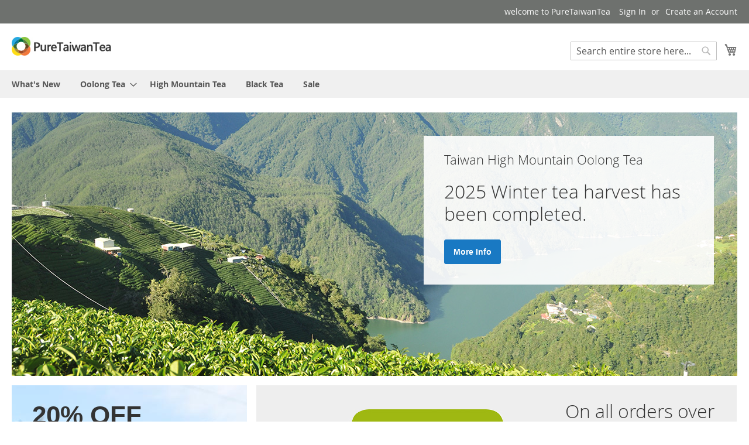

--- FILE ---
content_type: text/html; charset=UTF-8
request_url: https://www.puretaiwantea.com/?SID=346ed32daaf76837416e35e5fa5de3f5
body_size: 12323
content:
<!doctype html>
<html lang="en">
    <head >
        <script>
    var LOCALE = 'en\u002DUS';
    var BASE_URL = 'https\u003A\u002F\u002Fwww.puretaiwantea.com\u002F';
    var require = {
        'baseUrl': 'https\u003A\u002F\u002Fwww.puretaiwantea.com\u002Fstatic\u002Fversion1768306469\u002Ffrontend\u002FMagento\u002Fluma\u002Fen_US'
    };</script>        <meta charset="utf-8"/>
<meta name="title" content="High Mountain Oolong Tea from Taiwan"/>
<meta name="description" content="High Mountain Oolong Tea Direct from Taiwan"/>
<meta name="keywords" content="taiwan oolong tea, taiwan tea, taiwan high mountain tea"/>
<meta name="robots" content="INDEX,FOLLOW"/>
<meta name="viewport" content="width=device-width, initial-scale=1"/>
<meta name="format-detection" content="telephone=no"/>
<title>High Mountain Oolong Tea from Taiwan</title>
<link  rel="stylesheet" type="text/css"  media="all" href="https://www.puretaiwantea.com/static/version1768306469/frontend/Magento/luma/en_US/mage/calendar.min.css" />
<link  rel="stylesheet" type="text/css"  media="all" href="https://www.puretaiwantea.com/static/version1768306469/frontend/Magento/luma/en_US/css/styles-m.min.css" />
<link  rel="stylesheet" type="text/css"  media="screen and (min-width: 768px)" href="https://www.puretaiwantea.com/static/version1768306469/frontend/Magento/luma/en_US/css/styles-l.min.css" />
<link  rel="stylesheet" type="text/css"  media="print" href="https://www.puretaiwantea.com/static/version1768306469/frontend/Magento/luma/en_US/css/print.min.css" />
<script  type="text/javascript"  src="https://www.puretaiwantea.com/static/version1768306469/frontend/Magento/luma/en_US/requirejs/require.min.js"></script>
<script  type="text/javascript"  src="https://www.puretaiwantea.com/static/version1768306469/frontend/Magento/luma/en_US/requirejs-min-resolver.min.js"></script>
<script  type="text/javascript"  src="https://www.puretaiwantea.com/static/version1768306469/frontend/Magento/luma/en_US/mage/requirejs/mixins.min.js"></script>
<script  type="text/javascript"  src="https://www.puretaiwantea.com/static/version1768306469/frontend/Magento/luma/en_US/requirejs-config.min.js"></script>
<link rel="preload" as="font" crossorigin="anonymous" href="https://www.puretaiwantea.com/static/version1768306469/frontend/Magento/luma/en_US/fonts/opensans/light/opensans-300.woff2" />
<link rel="preload" as="font" crossorigin="anonymous" href="https://www.puretaiwantea.com/static/version1768306469/frontend/Magento/luma/en_US/fonts/opensans/regular/opensans-400.woff2" />
<link rel="preload" as="font" crossorigin="anonymous" href="https://www.puretaiwantea.com/static/version1768306469/frontend/Magento/luma/en_US/fonts/opensans/semibold/opensans-600.woff2" />
<link rel="preload" as="font" crossorigin="anonymous" href="https://www.puretaiwantea.com/static/version1768306469/frontend/Magento/luma/en_US/fonts/opensans/bold/opensans-700.woff2" />
<link rel="preload" as="font" crossorigin="anonymous" href="https://www.puretaiwantea.com/static/version1768306469/frontend/Magento/luma/en_US/fonts/Luma-Icons.woff2" />
<link  rel="icon" type="image/x-icon" href="https://www.puretaiwantea.com/media/favicon/stores/1/_-5.jpg" />
<link  rel="shortcut icon" type="image/x-icon" href="https://www.puretaiwantea.com/media/favicon/stores/1/_-5.jpg" />
<link  rel="stylesheet" type="text/css"  media="all" href="pub/media/styles.css" />
<!-- Google Tag Manager -->
<script>(function(w,d,s,l,i){w[l]=w[l]||[];w[l].push({'gtm.start':
new Date().getTime(),event:'gtm.js'});var f=d.getElementsByTagName(s)[0],
j=d.createElement(s),dl=l!='dataLayer'?'&l='+l:'';j.async=true;j.src=
'https://www.googletagmanager.com/gtm.js?id='+i+dl;f.parentNode.insertBefore(j,f);
})(window,document,'script','dataLayer','GTM-MSLCRSV');</script>
<!-- End Google Tag Manager -->

<!-- Google Tag Manager (noscript) -->
<noscript><iframe src="https://www.googletagmanager.com/ns.html?id=GTM-MSLCRSV"
height="0" width="0" style="display:none;visibility:hidden"></iframe></noscript>
<!-- End Google Tag Manager (noscript) -->        
<!-- Google Tag Manager by MagePal -->
<script>window.dataLayer = window.dataLayer || [];</script>


<script type="text/x-magento-init">
    {
        "*": {
            "magepalGtmDatalayer": {
                "isCookieRestrictionModeEnabled": 0,
                "currentWebsite": 1,
                "cookieName": "user_allowed_save_cookie",
                "dataLayer": "dataLayer",
                "accountId": "GTM-5PCXRRSV",
                "data": [{"ecommerce":{"currencyCode":"USD"},"pageType":"cms_index_index","list":"other"}],
                "isGdprEnabled": 0,
                "gdprOption": 0,
                "addJsInHeader": 0,
                "containerCode": ""
            }
        }
    }
</script>
<!-- End Google Tag Manager by MagePal -->
<!-- BEGIN GOOGLE ANALYTICS CODE -->
<script type="text/x-magento-init">
{
    "*": {
        "Magento_GoogleAnalytics/js/google-analytics": {
            "isCookieRestrictionModeEnabled": 0,
            "currentWebsite": 1,
            "cookieName": "user_allowed_save_cookie",
            "ordersTrackingData": [],
            "pageTrackingData": {"optPageUrl":"","isAnonymizedIpActive":false,"accountId":"UA-118649145-1"}        }
    }
}
</script>
<!-- END GOOGLE ANALYTICS CODE -->
    <script type="text/x-magento-init">
        {
            "*": {
                "Magento_PageCache/js/form-key-provider": {
                    "isPaginationCacheEnabled":
                        0                }
            }
        }
    </script>
    </head>
    <body data-container="body"
          data-mage-init='{"loaderAjax": {}, "loader": { "icon": "https://www.puretaiwantea.com/static/version1768306469/frontend/Magento/luma/en_US/images/loader-2.gif"}}'
        id="html-body" class="cms-home cms-index-index page-layout-1column">
        
<!-- Google Tag Manager by MagePal -->
<noscript><iframe src="//www.googletagmanager.com/ns.html?id=GTM-5PCXRRSV"
height="0" width="0" style="display:none;visibility:hidden"></iframe></noscript>
<!-- End Google Tag Manager by MagePal -->

<script type="text/x-magento-init">
    {
        "*": {
            "Magento_PageBuilder/js/widget-initializer": {
                "config": {"[data-content-type=\"slider\"][data-appearance=\"default\"]":{"Magento_PageBuilder\/js\/content-type\/slider\/appearance\/default\/widget":false},"[data-content-type=\"map\"]":{"Magento_PageBuilder\/js\/content-type\/map\/appearance\/default\/widget":false},"[data-content-type=\"row\"]":{"Magento_PageBuilder\/js\/content-type\/row\/appearance\/default\/widget":false},"[data-content-type=\"tabs\"]":{"Magento_PageBuilder\/js\/content-type\/tabs\/appearance\/default\/widget":false},"[data-content-type=\"slide\"]":{"Magento_PageBuilder\/js\/content-type\/slide\/appearance\/default\/widget":{"buttonSelector":".pagebuilder-slide-button","showOverlay":"hover","dataRole":"slide"}},"[data-content-type=\"banner\"]":{"Magento_PageBuilder\/js\/content-type\/banner\/appearance\/default\/widget":{"buttonSelector":".pagebuilder-banner-button","showOverlay":"hover","dataRole":"banner"}},"[data-content-type=\"buttons\"]":{"Magento_PageBuilder\/js\/content-type\/buttons\/appearance\/inline\/widget":false},"[data-content-type=\"products\"][data-appearance=\"carousel\"]":{"Magento_PageBuilder\/js\/content-type\/products\/appearance\/carousel\/widget":false}},
                "breakpoints": {"desktop":{"label":"Desktop","stage":true,"default":true,"class":"desktop-switcher","icon":"Magento_PageBuilder::css\/images\/switcher\/switcher-desktop.svg","conditions":{"min-width":"1024px"},"options":{"products":{"default":{"slidesToShow":"5"}}}},"tablet":{"conditions":{"max-width":"1024px","min-width":"768px"},"options":{"products":{"default":{"slidesToShow":"4"},"continuous":{"slidesToShow":"3"}}}},"mobile":{"label":"Mobile","stage":true,"class":"mobile-switcher","icon":"Magento_PageBuilder::css\/images\/switcher\/switcher-mobile.svg","media":"only screen and (max-width: 768px)","conditions":{"max-width":"768px","min-width":"640px"},"options":{"products":{"default":{"slidesToShow":"3"}}}},"mobile-small":{"conditions":{"max-width":"640px"},"options":{"products":{"default":{"slidesToShow":"2"},"continuous":{"slidesToShow":"1"}}}}}            }
        }
    }
</script>

<div class="cookie-status-message" id="cookie-status">
    The store will not work correctly when cookies are disabled.</div>
<script type="text&#x2F;javascript">document.querySelector("#cookie-status").style.display = "none";</script>
<script type="text/x-magento-init">
    {
        "*": {
            "cookieStatus": {}
        }
    }
</script>

<script type="text/x-magento-init">
    {
        "*": {
            "mage/cookies": {
                "expires": null,
                "path": "\u002F",
                "domain": ".www.puretaiwantea.com",
                "secure": true,
                "lifetime": "3600"
            }
        }
    }
</script>
    <noscript>
        <div class="message global noscript">
            <div class="content">
                <p>
                    <strong>JavaScript seems to be disabled in your browser.</strong>
                    <span>
                        For the best experience on our site, be sure to turn on Javascript in your browser.                    </span>
                </p>
            </div>
        </div>
    </noscript>

<script>
    window.cookiesConfig = window.cookiesConfig || {};
    window.cookiesConfig.secure = true;
</script><script>    require.config({
        map: {
            '*': {
                wysiwygAdapter: 'mage/adminhtml/wysiwyg/tiny_mce/tinymce5Adapter'
            }
        }
    });</script><script>
    require.config({
        paths: {
            googleMaps: 'https\u003A\u002F\u002Fmaps.googleapis.com\u002Fmaps\u002Fapi\u002Fjs\u003Fv\u003D3\u0026key\u003D'
        },
        config: {
            'Magento_PageBuilder/js/utils/map': {
                style: ''
            },
            'Magento_PageBuilder/js/content-type/map/preview': {
                apiKey: '',
                apiKeyErrorMessage: 'You\u0020must\u0020provide\u0020a\u0020valid\u0020\u003Ca\u0020href\u003D\u0027https\u003A\u002F\u002Fwww.puretaiwantea.com\u002Fadminhtml\u002Fsystem_config\u002Fedit\u002Fsection\u002Fcms\u002F\u0023cms_pagebuilder\u0027\u0020target\u003D\u0027_blank\u0027\u003EGoogle\u0020Maps\u0020API\u0020key\u003C\u002Fa\u003E\u0020to\u0020use\u0020a\u0020map.'
            },
            'Magento_PageBuilder/js/form/element/map': {
                apiKey: '',
                apiKeyErrorMessage: 'You\u0020must\u0020provide\u0020a\u0020valid\u0020\u003Ca\u0020href\u003D\u0027https\u003A\u002F\u002Fwww.puretaiwantea.com\u002Fadminhtml\u002Fsystem_config\u002Fedit\u002Fsection\u002Fcms\u002F\u0023cms_pagebuilder\u0027\u0020target\u003D\u0027_blank\u0027\u003EGoogle\u0020Maps\u0020API\u0020key\u003C\u002Fa\u003E\u0020to\u0020use\u0020a\u0020map.'
            },
        }
    });
</script>

<script>
    require.config({
        shim: {
            'Magento_PageBuilder/js/utils/map': {
                deps: ['googleMaps']
            }
        }
    });
</script>
<div class="page-wrapper"><header class="page-header"><div class="panel wrapper"><div class="panel header"><a class="action skip contentarea"
   href="#contentarea">
    <span>
        Skip to Content    </span>
</a>
<ul class="header links">    <li class="greet welcome" data-bind="scope: 'customer'">
        <!-- ko if: customer().fullname  -->
        <span class="logged-in"
              data-bind="text: new String('Welcome, %1!').
              replace('%1', customer().fullname)">
        </span>
        <!-- /ko -->
        <!-- ko ifnot: customer().fullname  -->
        <span class="not-logged-in"
              data-bind="text: 'welcome to PureTaiwanTea'"></span>
                <!-- /ko -->
    </li>
        <script type="text/x-magento-init">
        {
            "*": {
                "Magento_Ui/js/core/app": {
                    "components": {
                        "customer": {
                            "component": "Magento_Customer/js/view/customer"
                        }
                    }
                }
            }
        }
    </script>
<li class="link authorization-link" data-label="or">
    <a href="https://www.puretaiwantea.com/customer/account/login/referer/aHR0cHM6Ly93d3cucHVyZXRhaXdhbnRlYS5jb20vP1NJRD0zNDZlZDMyZGFhZjc2ODM3NDE2ZTM1ZTVmYTVkZTNmNQ~~/"        >Sign In</a>
</li>
<li><a href="https://www.puretaiwantea.com/customer/account/create/" id="idBsXfTTjK" >Create an Account</a></li></ul></div></div><div class="header content"><span data-action="toggle-nav" class="action nav-toggle"><span>Toggle Nav</span></span>
<a
    class="logo"
    href="https://www.puretaiwantea.com/"
    title="Taiwan&#x20;Oolong&#x20;Tea&#x20;And&#x20;High&#x20;Mountain&#x20;Tea"
    aria-label="store logo">
    <img src="https://www.puretaiwantea.com/media/logo/stores/1/Logo.jpg"
         title="Taiwan&#x20;Oolong&#x20;Tea&#x20;And&#x20;High&#x20;Mountain&#x20;Tea"
         alt="Taiwan&#x20;Oolong&#x20;Tea&#x20;And&#x20;High&#x20;Mountain&#x20;Tea"
            width="170"                />
</a>

<div data-block="minicart" class="minicart-wrapper">
    <a class="action showcart" href="https://www.puretaiwantea.com/checkout/cart/"
       data-bind="scope: 'minicart_content'">
        <span class="text">My Cart</span>
        <span class="counter qty empty"
              data-bind="css: { empty: !!getCartParam('summary_count') == false && !isLoading() },
               blockLoader: isLoading">
            <span class="counter-number">
                <!-- ko if: getCartParam('summary_count') -->
                <!-- ko text: getCartParam('summary_count').toLocaleString(window.LOCALE) --><!-- /ko -->
                <!-- /ko -->
            </span>
            <span class="counter-label">
            <!-- ko if: getCartParam('summary_count') -->
                <!-- ko text: getCartParam('summary_count').toLocaleString(window.LOCALE) --><!-- /ko -->
                <!-- ko i18n: 'items' --><!-- /ko -->
            <!-- /ko -->
            </span>
        </span>
    </a>
            <div class="block block-minicart"
             data-role="dropdownDialog"
             data-mage-init='{"dropdownDialog":{
                "appendTo":"[data-block=minicart]",
                "triggerTarget":".showcart",
                "timeout": "2000",
                "closeOnMouseLeave": false,
                "closeOnEscape": true,
                "triggerClass":"active",
                "parentClass":"active",
                "buttons":[]}}'>
            <div id="minicart-content-wrapper" data-bind="scope: 'minicart_content'">
                <!-- ko template: getTemplate() --><!-- /ko -->
            </div>
                    </div>
        <script>window.checkout = {"shoppingCartUrl":"https:\/\/www.puretaiwantea.com\/checkout\/cart\/","checkoutUrl":"https:\/\/www.puretaiwantea.com\/checkout\/","updateItemQtyUrl":"https:\/\/www.puretaiwantea.com\/checkout\/sidebar\/updateItemQty\/","removeItemUrl":"https:\/\/www.puretaiwantea.com\/checkout\/sidebar\/removeItem\/","imageTemplate":"Magento_Catalog\/product\/image_with_borders","baseUrl":"https:\/\/www.puretaiwantea.com\/","minicartMaxItemsVisible":5,"websiteId":"1","maxItemsToDisplay":10,"storeId":"1","storeGroupId":"1","customerLoginUrl":"https:\/\/www.puretaiwantea.com\/customer\/account\/login\/referer\/aHR0cHM6Ly93d3cucHVyZXRhaXdhbnRlYS5jb20vP1NJRD0zNDZlZDMyZGFhZjc2ODM3NDE2ZTM1ZTVmYTVkZTNmNQ~~\/","isRedirectRequired":false,"autocomplete":"off","captcha":{"user_login":{"isCaseSensitive":false,"imageHeight":50,"imageSrc":"","refreshUrl":"https:\/\/www.puretaiwantea.com\/captcha\/refresh\/","isRequired":false,"timestamp":1769698036}}}</script>    <script type="text/x-magento-init">
    {
        "[data-block='minicart']": {
            "Magento_Ui/js/core/app": {"components":{"minicart_content":{"children":{"subtotal.container":{"children":{"subtotal":{"children":{"subtotal.totals":{"config":{"display_cart_subtotal_incl_tax":0,"display_cart_subtotal_excl_tax":1,"template":"Magento_Tax\/checkout\/minicart\/subtotal\/totals"},"children":{"subtotal.totals.msrp":{"component":"Magento_Msrp\/js\/view\/checkout\/minicart\/subtotal\/totals","config":{"displayArea":"minicart-subtotal-hidden","template":"Magento_Msrp\/checkout\/minicart\/subtotal\/totals"}}},"component":"Magento_Tax\/js\/view\/checkout\/minicart\/subtotal\/totals"}},"component":"uiComponent","config":{"template":"Magento_Checkout\/minicart\/subtotal"}}},"component":"uiComponent","config":{"displayArea":"subtotalContainer"}},"item.renderer":{"component":"Magento_Checkout\/js\/view\/cart-item-renderer","config":{"displayArea":"defaultRenderer","template":"Magento_Checkout\/minicart\/item\/default"},"children":{"item.image":{"component":"Magento_Catalog\/js\/view\/image","config":{"template":"Magento_Catalog\/product\/image","displayArea":"itemImage"}},"checkout.cart.item.price.sidebar":{"component":"uiComponent","config":{"template":"Magento_Checkout\/minicart\/item\/price","displayArea":"priceSidebar"}}}},"extra_info":{"component":"uiComponent","config":{"displayArea":"extraInfo"}},"promotion":{"component":"uiComponent","config":{"displayArea":"promotion"}}},"config":{"itemRenderer":{"default":"defaultRenderer","simple":"defaultRenderer","virtual":"defaultRenderer"},"template":"Magento_Checkout\/minicart\/content"},"component":"Magento_Checkout\/js\/view\/minicart"}},"types":[]}        },
        "*": {
            "Magento_Ui/js/block-loader": "https\u003A\u002F\u002Fwww.puretaiwantea.com\u002Fstatic\u002Fversion1768306469\u002Ffrontend\u002FMagento\u002Fluma\u002Fen_US\u002Fimages\u002Floader\u002D1.gif"
        }
    }
    </script>
</div>
<div class="block block-search">
    <div class="block block-title"><strong>Search</strong></div>
    <div class="block block-content">
        <form class="form minisearch" id="search_mini_form"
              action="https://www.puretaiwantea.com/catalogsearch/result/" method="get">
                        <div class="field search">
                <label class="label" for="search" data-role="minisearch-label">
                    <span>Search</span>
                </label>
                <div class="control">
                    <input id="search"
                           data-mage-init='{
                            "quickSearch": {
                                "formSelector": "#search_mini_form",
                                "url": "https://www.puretaiwantea.com/search/ajax/suggest/",
                                "destinationSelector": "#search_autocomplete",
                                "minSearchLength": "3"
                            }
                        }'
                           type="text"
                           name="q"
                           value=""
                           placeholder="Search&#x20;entire&#x20;store&#x20;here..."
                           class="input-text"
                           maxlength="128"
                           role="combobox"
                           aria-haspopup="false"
                           aria-autocomplete="both"
                           autocomplete="off"
                           aria-expanded="false"/>
                    <div id="search_autocomplete" class="search-autocomplete"></div>
                    <div class="nested">
    <a class="action advanced" href="https://www.puretaiwantea.com/catalogsearch/advanced/" data-action="advanced-search">
        Advanced Search    </a>
</div>
                </div>
            </div>
            <div class="actions">
                <button type="submit"
                        title="Search"
                        class="action search"
                        aria-label="Search"
                >
                    <span>Search</span>
                </button>
            </div>
        </form>
    </div>
</div>
<ul class="compare wrapper"><li class="item link compare" data-bind="scope: 'compareProducts'" data-role="compare-products-link">
    <a class="action compare no-display" title="Compare&#x20;Products"
       data-bind="attr: {'href': compareProducts().listUrl}, css: {'no-display': !compareProducts().count}"
    >
        Compare Products        <span class="counter qty" data-bind="text: compareProducts().countCaption"></span>
    </a>
</li>
<script type="text/x-magento-init">
{"[data-role=compare-products-link]": {"Magento_Ui/js/core/app": {"components":{"compareProducts":{"component":"Magento_Catalog\/js\/view\/compare-products"}}}}}
</script>
</ul></div></header>    <div class="sections nav-sections">
                <div class="section-items nav-sections-items"
             data-mage-init='{"tabs":{"openedState":"active"}}'>
                                            <div class="section-item-title nav-sections-item-title"
                     data-role="collapsible">
                    <a class="nav-sections-item-switch"
                       data-toggle="switch" href="#store.menu">
                        Menu                    </a>
                </div>
                <div class="section-item-content nav-sections-item-content"
                     id="store.menu"
                     data-role="content">
                    
<nav class="navigation" data-action="navigation">
    <ul data-mage-init='{"menu":{"responsive":true, "expanded":true, "position":{"my":"left top","at":"left bottom"}}}'>
        <li  class="level0 nav-1 category-item first level-top"><a href="https://www.puretaiwantea.com/what-is-new.html"  class="level-top" ><span>What&#039;s New</span></a></li><li  class="level0 nav-2 category-item level-top parent"><a href="https://www.puretaiwantea.com/oolong-tea.html"  class="level-top" ><span>Oolong Tea</span></a><ul class="level0 submenu"><li  class="level1 nav-2-1 category-item first"><a href="https://www.puretaiwantea.com/oolong-tea/light-roast-oolong-tea.html" ><span>Light Roast</span></a></li><li  class="level1 nav-2-2 category-item"><a href="https://www.puretaiwantea.com/oolong-tea/medium-roast-oolong-tea.html" ><span>Medium Roast </span></a></li><li  class="level1 nav-2-3 category-item last"><a href="https://www.puretaiwantea.com/oolong-tea/dark-roast-oolong-tea.html" ><span>Dark Roast</span></a></li></ul></li><li  class="level0 nav-3 category-item level-top"><a href="https://www.puretaiwantea.com/high-mountain-tea.html"  class="level-top" ><span>High Mountain Tea</span></a></li><li  class="level0 nav-4 category-item level-top"><a href="https://www.puretaiwantea.com/black-tea.html"  class="level-top" ><span>Black Tea</span></a></li><li  class="level0 nav-5 category-item last level-top"><a href="https://www.puretaiwantea.com/sale.html"  class="level-top" ><span>Sale</span></a></li>            </ul>
</nav>
                </div>
                                            <div class="section-item-title nav-sections-item-title"
                     data-role="collapsible">
                    <a class="nav-sections-item-switch"
                       data-toggle="switch" href="#store.links">
                        Account                    </a>
                </div>
                <div class="section-item-content nav-sections-item-content"
                     id="store.links"
                     data-role="content">
                    <!-- Account links -->                </div>
                                    </div>
    </div>
<main id="maincontent" class="page-main"><a id="contentarea" tabindex="-1"></a>
<div class="page-title-wrapper">
    <h1 class="page-title"
                >
        <span class="base" data-ui-id="page-title-wrapper" >High Mountain Oolong Tea from Taiwan</span>    </h1>
    </div>
<div class="page messages"><div data-placeholder="messages"></div>
<div data-bind="scope: 'messages'">
    <!-- ko if: cookieMessages && cookieMessages.length > 0 -->
    <div aria-atomic="true" role="alert" data-bind="foreach: { data: cookieMessages, as: 'message' }" class="messages">
        <div data-bind="attr: {
            class: 'message-' + message.type + ' ' + message.type + ' message',
            'data-ui-id': 'message-' + message.type
        }">
            <div data-bind="html: $parent.prepareMessageForHtml(message.text)"></div>
        </div>
    </div>
    <!-- /ko -->

    <!-- ko if: messages().messages && messages().messages.length > 0 -->
    <div aria-atomic="true" role="alert" class="messages" data-bind="foreach: {
        data: messages().messages, as: 'message'
    }">
        <div data-bind="attr: {
            class: 'message-' + message.type + ' ' + message.type + ' message',
            'data-ui-id': 'message-' + message.type
        }">
            <div data-bind="html: $parent.prepareMessageForHtml(message.text)"></div>
        </div>
    </div>
    <!-- /ko -->
</div>
<script type="text/x-magento-init">
    {
        "*": {
            "Magento_Ui/js/core/app": {
                "components": {
                        "messages": {
                            "component": "Magento_Theme/js/view/messages"
                        }
                    }
                }
            }
    }
</script>
</div><div class="columns"><div class="column main"><input name="form_key" type="hidden" value="4TcnkfLsTEhcN77l" /><div id="authenticationPopup" data-bind="scope:'authenticationPopup', style: {display: 'none'}">
        <script>window.authenticationPopup = {"autocomplete":"off","customerRegisterUrl":"https:\/\/www.puretaiwantea.com\/customer\/account\/create\/","customerForgotPasswordUrl":"https:\/\/www.puretaiwantea.com\/customer\/account\/forgotpassword\/","baseUrl":"https:\/\/www.puretaiwantea.com\/","customerLoginUrl":"https:\/\/www.puretaiwantea.com\/customer\/ajax\/login\/"}</script>    <!-- ko template: getTemplate() --><!-- /ko -->
        <script type="text/x-magento-init">
        {
            "#authenticationPopup": {
                "Magento_Ui/js/core/app": {"components":{"authenticationPopup":{"component":"Magento_Customer\/js\/view\/authentication-popup","children":{"messages":{"component":"Magento_Ui\/js\/view\/messages","displayArea":"messages"},"captcha":{"component":"Magento_Captcha\/js\/view\/checkout\/loginCaptcha","displayArea":"additional-login-form-fields","formId":"user_login","configSource":"checkout"}}}}}            },
            "*": {
                "Magento_Ui/js/block-loader": "https\u003A\u002F\u002Fwww.puretaiwantea.com\u002Fstatic\u002Fversion1768306469\u002Ffrontend\u002FMagento\u002Fluma\u002Fen_US\u002Fimages\u002Floader\u002D1.gif"
                            }
        }
    </script>
</div>
<script type="text/x-magento-init">
    {
        "*": {
            "Magento_Customer/js/section-config": {
                "sections": {"stores\/store\/switch":["*"],"stores\/store\/switchrequest":["*"],"directory\/currency\/switch":["*"],"*":["messages"],"customer\/account\/logout":["*","recently_viewed_product","recently_compared_product","persistent"],"customer\/account\/loginpost":["*"],"customer\/account\/createpost":["*"],"customer\/account\/editpost":["*"],"customer\/ajax\/login":["checkout-data","cart","captcha"],"catalog\/product_compare\/add":["compare-products"],"catalog\/product_compare\/remove":["compare-products"],"catalog\/product_compare\/clear":["compare-products"],"sales\/guest\/reorder":["cart"],"sales\/order\/reorder":["cart"],"checkout\/cart\/add":["cart","directory-data","magepal-gtm-jsdatalayer"],"checkout\/cart\/delete":["cart","magepal-gtm-jsdatalayer"],"checkout\/cart\/updatepost":["cart","magepal-gtm-jsdatalayer"],"checkout\/cart\/updateitemoptions":["cart","magepal-gtm-jsdatalayer"],"checkout\/cart\/couponpost":["cart","magepal-gtm-jsdatalayer"],"checkout\/cart\/estimatepost":["cart","magepal-gtm-jsdatalayer"],"checkout\/cart\/estimateupdatepost":["cart","magepal-gtm-jsdatalayer"],"checkout\/onepage\/saveorder":["cart","checkout-data","last-ordered-items","magepal-gtm-jsdatalayer"],"checkout\/sidebar\/removeitem":["cart","magepal-gtm-jsdatalayer"],"checkout\/sidebar\/updateitemqty":["cart","magepal-gtm-jsdatalayer"],"rest\/*\/v1\/carts\/*\/payment-information":["cart","last-ordered-items","captcha","instant-purchase","magepal-gtm-jsdatalayer"],"rest\/*\/v1\/guest-carts\/*\/payment-information":["cart","captcha","magepal-gtm-jsdatalayer"],"rest\/*\/v1\/guest-carts\/*\/selected-payment-method":["cart","checkout-data","magepal-gtm-jsdatalayer"],"rest\/*\/v1\/carts\/*\/selected-payment-method":["cart","checkout-data","instant-purchase","magepal-gtm-jsdatalayer"],"customer\/address\/*":["instant-purchase"],"customer\/account\/*":["instant-purchase"],"vault\/cards\/deleteaction":["instant-purchase"],"multishipping\/checkout\/overviewpost":["cart"],"paypal\/express\/placeorder":["cart","checkout-data"],"paypal\/payflowexpress\/placeorder":["cart","checkout-data"],"paypal\/express\/onauthorization":["cart","checkout-data"],"persistent\/index\/unsetcookie":["persistent"],"review\/product\/post":["review"],"wishlist\/index\/add":["wishlist"],"wishlist\/index\/remove":["wishlist"],"wishlist\/index\/updateitemoptions":["wishlist"],"wishlist\/index\/update":["wishlist"],"wishlist\/index\/cart":["wishlist","cart"],"wishlist\/index\/fromcart":["wishlist","cart"],"wishlist\/index\/allcart":["wishlist","cart"],"wishlist\/shared\/allcart":["wishlist","cart"],"wishlist\/shared\/cart":["cart"],"braintree\/paypal\/placeorder":["cart","checkout-data"],"braintree\/googlepay\/placeorder":["cart","checkout-data"]},
                "clientSideSections": ["checkout-data","cart-data"],
                "baseUrls": ["https:\/\/www.puretaiwantea.com\/"],
                "sectionNames": ["messages","customer","compare-products","last-ordered-items","cart","directory-data","captcha","instant-purchase","loggedAsCustomer","persistent","review","wishlist","recently_viewed_product","recently_compared_product","product_data_storage","paypal-billing-agreement","magepal-gtm-jsdatalayer"]            }
        }
    }
</script>
<script type="text/x-magento-init">
    {
        "*": {
            "Magento_Customer/js/customer-data": {
                "sectionLoadUrl": "https\u003A\u002F\u002Fwww.puretaiwantea.com\u002Fcustomer\u002Fsection\u002Fload\u002F",
                "expirableSectionLifetime": 60,
                "expirableSectionNames": ["cart","persistent"],
                "cookieLifeTime": "3600",
                "updateSessionUrl": "https\u003A\u002F\u002Fwww.puretaiwantea.com\u002Fcustomer\u002Faccount\u002FupdateSession\u002F"
            }
        }
    }
</script>
<script type="text/x-magento-init">
    {
        "*": {
            "Magento_Customer/js/invalidation-processor": {
                "invalidationRules": {
                    "website-rule": {
                        "Magento_Customer/js/invalidation-rules/website-rule": {
                            "scopeConfig": {
                                "websiteId": "1"
                            }
                        }
                    }
                }
            }
        }
    }
</script>
<script type="text/x-magento-init">
    {
        "body": {
            "pageCache": {"url":"https:\/\/www.puretaiwantea.com\/page_cache\/block\/render\/?SID=346ed32daaf76837416e35e5fa5de3f5","handles":["default","cms_index_index","cms_page_view","cms_index_index_id_home"],"originalRequest":{"route":"cms","controller":"index","action":"index","uri":"\/?SID=346ed32daaf76837416e35e5fa5de3f5"},"versionCookieName":"private_content_version"}        }
    }
</script>
    <script data-role="msrp-popup-template" type="text/x-magento-template">
    <div id="map-popup-click-for-price" class="map-popup">
        <div class="popup-header">
            <strong class="title" id="map-popup-heading-price"></strong>
        </div>
        <div class="popup-content">
            <div class="map-info-price" id="map-popup-content">
                <div class="price-box">
                    <div class="map-msrp" id="map-popup-msrp-box">
                        <span class="label">Price</span>
                        <span class="old-price map-old-price" id="map-popup-msrp">
                            <span class="price"></span>
                        </span>
                    </div>
                    <div class="map-price" id="map-popup-price-box">
                        <span class="label">Actual Price</span>
                        <span id="map-popup-price" class="actual-price"></span>
                    </div>
                </div>
                <form action="" method="POST" class="map-form-addtocart">
                    <input type="hidden" name="product" class="product_id" value="" />
                    <button type="button"
                            title="Add to Cart"
                            class="action tocart primary">
                        <span>Add to Cart</span>
                    </button>
                    <div class="additional-addtocart-box">
                        <div id ="paypal-smart-button" data-mage-init='{"Magento_Paypal/js/in-context/product-express-checkout"
:{"clientConfig":{"button":1,"getTokenUrl":"https:\/\/www.puretaiwantea.com\/paypal\/express\/getTokenData\/","onAuthorizeUrl":"https:\/\/www.puretaiwantea.com\/paypal\/express\/onAuthorization\/","onCancelUrl":"https:\/\/www.puretaiwantea.com\/paypal\/express\/cancel\/","styles":{"layout":"vertical","size":"responsive","color":"gold","shape":"pill","label":"buynow"},"isVisibleOnProductPage":true,"isGuestCheckoutAllowed":true,"sdkUrl":"https:\/\/www.paypal.com\/sdk\/js?client-id=ATDZ9_ECFh-fudesZo4kz3fGTSO1pzuWCS4IjZMq4JKdRK7hQR3Rxyafx39H2fP363WtmlQNYXjUiAae&locale=en_US&currency=USD&enable-funding=venmo&commit=false&intent=authorize&merchant-id=2Y9USZX7SNNTQ&disable-funding=card%2Cbancontact%2Ceps%2Cgiropay%2Cideal%2Cmybank%2Cp24%2Csofort&components=messages%2Cbuttons","dataAttributes":{"data-partner-attribution-id":"Magento_2_Community"}}}}'></div>
                    </div>
                </form>
            </div>
            <div class="map-text" id="map-popup-text">
                Our price is lower than the manufacturer&#039;s &quot;minimum advertised price.&quot; As a result, we cannot show you the price in catalog or the product page. <br><br> You have no obligation to purchase the product once you know the price. You can simply remove the item from your cart.            </div>
        </div>
    </div>
    </script>
    <script data-role="msrp-info-template" type="text/x-magento-template">
    <div id="map-popup-what-this" class="map-popup">
        <div class="popup-header">
            <strong class="title" id="map-popup-heading-what-this"></strong>
        </div>
        <div class="popup-content">
            <div class="map-help-text" id="map-popup-text-what-this">
                Our price is lower than the manufacturer&#039;s &quot;minimum advertised price.&quot; As a result, we cannot show you the price in catalog or the product page. <br><br> You have no obligation to purchase the product once you know the price. You can simply remove the item from your cart.            </div>
        </div>
    </div>
    </script>
<div class="widget block block-static-block">
    <div data-content-type="html" data-appearance="default" data-element="main" data-decoded="true"><div class="widget block block-static-block">
    <div data-content-type="html" data-appearance="default" data-element="main" data-decoded="true">
        <div class="blocks-promo">
            <a class="block-promo home-main" href="https://www.puretaiwantea.com/lishan-high-mountain-oolong-tea.html">
                <img title="Taiwan High Mountain tea" src="https://www.puretaiwantea.com/pub/media/wysiwyg/2025w.jpg" alt="Taiwan High Mountain tea" width="1280" height="460" />
                <span class="content bg-white">
                    <span class="info">Taiwan High Mountain Oolong Tea</span>
                    <strong class="title">2025 Winter tea harvest has been completed.</strong>
                    <span class="action more button">More Info</span>
                </span>
            </a>
            <div class="block-promo-wrapper block-promo-hp">
                <a class="block-promo home-pants" href="https://www.puretaiwantea.com/alishan-jinxuan-oolong-tea.html">
                    <img src="https://www.puretaiwantea.com/media/TaiwanTea/home/2025-good-tea.jpg" alt="" />
                    <span class="content">
                        <strong class="title">20% OFF</strong>
                        <span class="info">2025 Winter Tea</span>
                        <span class="action more icon">Shop Today</span>
                    </span>
                </a>
                <a class="block-promo home-t-shirts" href="https://www.puretaiwantea.com/free-shipping-on-order-over-120">
                    <span class="image"><img src="https://www.puretaiwantea.com/media/wysiwyg/home/add17.jpg" width="400" height="276" /></span>
                    <span class="content">
                        <strong class="title">On all orders over $120</strong>
                        <span class="info">shipping 3-6 business days</span>
                        <span class="action more icon">more info</span>
                    </span>
                </a>
                <a class="block-promo home-erin" href="https://www.puretaiwantea.com/taiwan-dong-ding-oolong-tea.html">
                    <img src="https://www.puretaiwantea.com/media/TaiwanTea/home/home-dongdingoolong.jpg" alt="" />
                    <span class="content bg-white">
                        <strong class="title">Dong Ding Oolong Tea</strong>
                        <span class="info">台灣凍頂烏龍茶</span>
                        <span class="action more icon">New Arrival</span>
                    </span>
                </a>
                <a class="block-promo home-performance" href="https://www.puretaiwantea.com/taiwan-oriental-beauty-tea.html">
                    <img src="https://www.puretaiwantea.com/media/wysiwyg/Insect-Damaged-Oolong.jpg" alt="Oriental Beauty Tea" width="415" height="664" />
                    <span class="content bg-white">
                        <strong class="title">Insect-Damaged Oolong </strong>
                        <span class="info">Tea Affected by Insect Damage – Oriental Beauty Tea.</span>
                        <span class="action more icon">Info</span>
                    </span>
                </a>
                <a class="block-promo home-eco" href="https://www.puretaiwantea.com/what-is-oolong-tea">
                    <img src="https://www.puretaiwantea.com/media/wysiwyg/2023s15.webp" alt="How to Brew Tea" width="858" height="274" />
                    <span class="content bg-white">
                        <strong class="title">More about Oolong Tea</strong>
                        <span class="info">Your Complete Guide: What is Oolong Tea?</span>
                        <span class="action more icon"> Types, Taste &amp; Caffeine ...</span>
                    </span>
                </a>
            </div>
        </div>
    </div>
</div>



<div class="content-heading">
<h2 class="title">Best Tea</h2>
<p class="info">Here is best on PureTaiwanTea right now</p>
</div>
<p>        <div class="block widget block-products-list grid">
                <div class="block-content">
            <!-- new_products_content_widget_grid-->            <div class="products-grid grid">
                <ol class="product-items widget-product-grid">
                                                                <li class="product-item">                        <div class="product-item-info">
                            <a href="https://www.puretaiwantea.com/alishan-jinxuan-oolong-tea.html" class="product-item-photo">
                                <span class="product-image-container product-image-container-2140">
    <span class="product-image-wrapper">
        <img class="product-image-photo" src="https://www.puretaiwantea.com/media/catalog/product/cache/0c9eded5c4686e38039bb1e67455ac89/4/7/4785.jpg" loading="lazy" width="240" height="300" alt="Alishan Jin Xuan Oolong Tea（2025 Winter Tea）"></span>
</span>
<style>.product-image-container-2140 {
    width: 240px;
}
.product-image-container-2140 span.product-image-wrapper {
    padding-bottom: 125%;
}</style><script type="text/javascript">prodImageContainers = document.querySelectorAll(".product-image-container-2140");
for (var i = 0; i < prodImageContainers.length; i++) {
    prodImageContainers[i].style.width = "240px";
}
prodImageContainersWrappers = document.querySelectorAll(
    ".product-image-container-2140  span.product-image-wrapper"
);
for (var i = 0; i < prodImageContainersWrappers.length; i++) {
    prodImageContainersWrappers[i].style.paddingBottom = "125%";
}</script>                            </a>
                            <div class="product-item-details">
                                <strong class="product-item-name">
                                    <a title="Alishan Jin Xuan Oolong Tea（2025 Winter Tea）" href="https://www.puretaiwantea.com/alishan-jinxuan-oolong-tea.html" class="product-item-link">
                                        Alishan Jin Xuan Oolong Tea（2025 Winter Tea）                                    </a>
                                </strong>
                                                                            <div class="product-reviews-summary short">
                <div class="rating-summary">
            <span class="label"><span>Rating:</span></span>
            <div class="rating-result" id="rating-result_2140" title="95%">
                <span><span>95%</span></span>
            </div>
            <script type="text/javascript">    var elemwFz9XfZTArray = document.querySelectorAll('#rating-result_2140 span');
    if(elemwFz9XfZTArray.length !== 'undefined'){
        elemwFz9XfZTArray.forEach(function(element) {
            if (element) {
                element.style.width = '95%';

            }
        });
    }</script>        </div>
                <div class="reviews-actions">
            <a class="action view" href="https://www.puretaiwantea.com/alishan-jinxuan-oolong-tea.html#reviews">12                 <span>Reviews                </span>
            </a>
        </div>
    </div>
                                
                                <div class="price-box price-final_price" data-role="priceBox" data-product-id="2140" data-price-box="product-id-2140">
    <span class="special-price">
        

<span class="price-container price-final_price tax weee">
            <span class="price-label">Special Price</span>
        <span id="old-price-2140-widget-product-grid" data-price-amount="8" data-price-type="finalPrice" class="price-wrapper "><span class="price">$8.00</span></span>
        </span>
    </span>
    <span class="old-price">
        

<span class="price-container price-final_price tax weee">
            <span class="price-label">Regular Price</span>
        <span id="old-price-2140-widget-product-grid" data-price-amount="10" data-price-type="oldPrice" class="price-wrapper "><span class="price">$10.00</span></span>
        </span>
    </span>

</div>
                                
                                                                    <div class="product-item-inner">
                                        <div class="product-item-actions">
                                                                                            <div class="actions-primary">
                                                                                                                                                                    <form data-role="tocart-form" data-product-sku="AJi-41" action="https://www.puretaiwantea.com/checkout/cart/add/uenc/aHR0cHM6Ly93d3cucHVyZXRhaXdhbnRlYS5jb20vP1NJRD0zNDZlZDMyZGFhZjc2ODM3NDE2ZTM1ZTVmYTVkZTNmNQ~~/product/2140/" method="post">
                                                            <input type="hidden" name="product" value="2140">
                                                            <input type="hidden" name="uenc" value="[base64]">
                                                            <input name="form_key" type="hidden" value="4TcnkfLsTEhcN77l">                                                            <button type="submit" title="Add to Cart" class="action tocart primary">
                                                                <span>Add to Cart</span>
                                                            </button>
                                                        </form>
                                                                                                    </div>
                                                                                                                                        <div class="actions-secondary" data-role="add-to-links">
                                                                                                            <a href="#" data-post='{"action":"https:\/\/www.puretaiwantea.com\/wishlist\/index\/add\/","data":{"product":2140,"uenc":"aHR0cHM6Ly93d3cucHVyZXRhaXdhbnRlYS5jb20vP1NJRD0zNDZlZDMyZGFhZjc2ODM3NDE2ZTM1ZTVmYTVkZTNmNQ~~"}}' class="action towishlist" data-action="add-to-wishlist" title="Add to Wish List">
                                                            <span>Add to Wish List</span>
                                                        </a>
                                                                                                                                                                                                                        <a href="#" class="action tocompare" data-post='{"action":"https:\/\/www.puretaiwantea.com\/catalog\/product_compare\/add\/","data":{"product":"2140","uenc":"aHR0cHM6Ly93d3cucHVyZXRhaXdhbnRlYS5jb20vP1NJRD0zNDZlZDMyZGFhZjc2ODM3NDE2ZTM1ZTVmYTVkZTNmNQ~~"}}' title="Add to Compare">
                                                            <span>Add to Compare</span>
                                                        </a>
                                                                                                    </div>
                                                                                    </div>
                                    </div>
                                                            </div>
                        </div>
                                                                    </li><li class="product-item">                        <div class="product-item-info">
                            <a href="https://www.puretaiwantea.com/dark-roasted-oolong-tea.html" class="product-item-photo">
                                <span class="product-image-container product-image-container-2149">
    <span class="product-image-wrapper">
        <img class="product-image-photo" src="https://www.puretaiwantea.com/media/catalog/product/cache/0c9eded5c4686e38039bb1e67455ac89/1/8/185487.jpg" loading="lazy" width="240" height="300" alt="Dark Roasted Oolong Tea（2025 Winter Tea）"></span>
</span>
<style>.product-image-container-2149 {
    width: 240px;
}
.product-image-container-2149 span.product-image-wrapper {
    padding-bottom: 125%;
}</style><script type="text/javascript">prodImageContainers = document.querySelectorAll(".product-image-container-2149");
for (var i = 0; i < prodImageContainers.length; i++) {
    prodImageContainers[i].style.width = "240px";
}
prodImageContainersWrappers = document.querySelectorAll(
    ".product-image-container-2149  span.product-image-wrapper"
);
for (var i = 0; i < prodImageContainersWrappers.length; i++) {
    prodImageContainersWrappers[i].style.paddingBottom = "125%";
}</script>                            </a>
                            <div class="product-item-details">
                                <strong class="product-item-name">
                                    <a title="Dark Roasted Oolong Tea（2025 Winter Tea）" href="https://www.puretaiwantea.com/dark-roasted-oolong-tea.html" class="product-item-link">
                                        Dark Roasted Oolong Tea（2025 Winter Tea）                                    </a>
                                </strong>
                                                                            <div class="product-reviews-summary short">
                <div class="rating-summary">
            <span class="label"><span>Rating:</span></span>
            <div class="rating-result" id="rating-result_2149" title="90%">
                <span><span>90%</span></span>
            </div>
            <script type="text/javascript">    var elemFPxfctHMArray = document.querySelectorAll('#rating-result_2149 span');
    if(elemFPxfctHMArray.length !== 'undefined'){
        elemFPxfctHMArray.forEach(function(element) {
            if (element) {
                element.style.width = '90%';

            }
        });
    }</script>        </div>
                <div class="reviews-actions">
            <a class="action view" href="https://www.puretaiwantea.com/dark-roasted-oolong-tea.html#reviews">4                 <span>Reviews                </span>
            </a>
        </div>
    </div>
                                
                                <div class="price-box price-final_price" data-role="priceBox" data-product-id="2149" data-price-box="product-id-2149">
    

<span class="price-container price-final_price tax weee">
        <span id="old-price-2149-widget-product-grid" data-price-amount="15" data-price-type="finalPrice" class="price-wrapper "><span class="price">$15.00</span></span>
        </span>

</div>
                                
                                                                    <div class="product-item-inner">
                                        <div class="product-item-actions">
                                                                                            <div class="actions-primary">
                                                                                                                                                                    <form data-role="tocart-form" data-product-sku="DR-02" action="https://www.puretaiwantea.com/checkout/cart/add/uenc/aHR0cHM6Ly93d3cucHVyZXRhaXdhbnRlYS5jb20vP1NJRD0zNDZlZDMyZGFhZjc2ODM3NDE2ZTM1ZTVmYTVkZTNmNQ~~/product/2149/" method="post">
                                                            <input type="hidden" name="product" value="2149">
                                                            <input type="hidden" name="uenc" value="[base64]">
                                                            <input name="form_key" type="hidden" value="4TcnkfLsTEhcN77l">                                                            <button type="submit" title="Add to Cart" class="action tocart primary">
                                                                <span>Add to Cart</span>
                                                            </button>
                                                        </form>
                                                                                                    </div>
                                                                                                                                        <div class="actions-secondary" data-role="add-to-links">
                                                                                                            <a href="#" data-post='{"action":"https:\/\/www.puretaiwantea.com\/wishlist\/index\/add\/","data":{"product":2149,"uenc":"aHR0cHM6Ly93d3cucHVyZXRhaXdhbnRlYS5jb20vP1NJRD0zNDZlZDMyZGFhZjc2ODM3NDE2ZTM1ZTVmYTVkZTNmNQ~~"}}' class="action towishlist" data-action="add-to-wishlist" title="Add to Wish List">
                                                            <span>Add to Wish List</span>
                                                        </a>
                                                                                                                                                                                                                        <a href="#" class="action tocompare" data-post='{"action":"https:\/\/www.puretaiwantea.com\/catalog\/product_compare\/add\/","data":{"product":"2149","uenc":"aHR0cHM6Ly93d3cucHVyZXRhaXdhbnRlYS5jb20vP1NJRD0zNDZlZDMyZGFhZjc2ODM3NDE2ZTM1ZTVmYTVkZTNmNQ~~"}}' title="Add to Compare">
                                                            <span>Add to Compare</span>
                                                        </a>
                                                                                                    </div>
                                                                                    </div>
                                    </div>
                                                            </div>
                        </div>
                                                                    </li><li class="product-item">                        <div class="product-item-info">
                            <a href="https://www.puretaiwantea.com/alishan-high-mountain-oolong-tea.html" class="product-item-photo">
                                <span class="product-image-container product-image-container-2102">
    <span class="product-image-wrapper">
        <img class="product-image-photo" src="https://www.puretaiwantea.com/media/catalog/product/cache/0c9eded5c4686e38039bb1e67455ac89/9/6/96544.jpg" loading="lazy" width="240" height="300" alt="Alishan High Mountain Oolong Tea（2025 Winter Tea）"></span>
</span>
<style>.product-image-container-2102 {
    width: 240px;
}
.product-image-container-2102 span.product-image-wrapper {
    padding-bottom: 125%;
}</style><script type="text/javascript">prodImageContainers = document.querySelectorAll(".product-image-container-2102");
for (var i = 0; i < prodImageContainers.length; i++) {
    prodImageContainers[i].style.width = "240px";
}
prodImageContainersWrappers = document.querySelectorAll(
    ".product-image-container-2102  span.product-image-wrapper"
);
for (var i = 0; i < prodImageContainersWrappers.length; i++) {
    prodImageContainersWrappers[i].style.paddingBottom = "125%";
}</script>                            </a>
                            <div class="product-item-details">
                                <strong class="product-item-name">
                                    <a title="Alishan High Mountain Oolong Tea（2025 Winter Tea）" href="https://www.puretaiwantea.com/alishan-high-mountain-oolong-tea.html" class="product-item-link">
                                        Alishan High Mountain Oolong Tea（2025 Winter Tea）                                    </a>
                                </strong>
                                                                            <div class="product-reviews-summary short">
                <div class="rating-summary">
            <span class="label"><span>Rating:</span></span>
            <div class="rating-result" id="rating-result_2102" title="98%">
                <span><span>98%</span></span>
            </div>
            <script type="text/javascript">    var elemrAd8HRKyArray = document.querySelectorAll('#rating-result_2102 span');
    if(elemrAd8HRKyArray.length !== 'undefined'){
        elemrAd8HRKyArray.forEach(function(element) {
            if (element) {
                element.style.width = '98%';

            }
        });
    }</script>        </div>
                <div class="reviews-actions">
            <a class="action view" href="https://www.puretaiwantea.com/alishan-high-mountain-oolong-tea.html#reviews">12                 <span>Reviews                </span>
            </a>
        </div>
    </div>
                                
                                <div class="price-box price-final_price" data-role="priceBox" data-product-id="2102" data-price-box="product-id-2102">
    

<span class="price-container price-final_price tax weee">
        <span id="old-price-2102-widget-product-grid" data-price-amount="17" data-price-type="finalPrice" class="price-wrapper "><span class="price">$17.00</span></span>
        </span>

</div>
                                
                                                                    <div class="product-item-inner">
                                        <div class="product-item-actions">
                                                                                            <div class="actions-primary">
                                                                                                                                                                    <form data-role="tocart-form" data-product-sku="Ali-16" action="https://www.puretaiwantea.com/checkout/cart/add/uenc/aHR0cHM6Ly93d3cucHVyZXRhaXdhbnRlYS5jb20vP1NJRD0zNDZlZDMyZGFhZjc2ODM3NDE2ZTM1ZTVmYTVkZTNmNQ~~/product/2102/" method="post">
                                                            <input type="hidden" name="product" value="2102">
                                                            <input type="hidden" name="uenc" value="[base64]">
                                                            <input name="form_key" type="hidden" value="4TcnkfLsTEhcN77l">                                                            <button type="submit" title="Add to Cart" class="action tocart primary">
                                                                <span>Add to Cart</span>
                                                            </button>
                                                        </form>
                                                                                                    </div>
                                                                                                                                        <div class="actions-secondary" data-role="add-to-links">
                                                                                                            <a href="#" data-post='{"action":"https:\/\/www.puretaiwantea.com\/wishlist\/index\/add\/","data":{"product":2102,"uenc":"aHR0cHM6Ly93d3cucHVyZXRhaXdhbnRlYS5jb20vP1NJRD0zNDZlZDMyZGFhZjc2ODM3NDE2ZTM1ZTVmYTVkZTNmNQ~~"}}' class="action towishlist" data-action="add-to-wishlist" title="Add to Wish List">
                                                            <span>Add to Wish List</span>
                                                        </a>
                                                                                                                                                                                                                        <a href="#" class="action tocompare" data-post='{"action":"https:\/\/www.puretaiwantea.com\/catalog\/product_compare\/add\/","data":{"product":"2102","uenc":"aHR0cHM6Ly93d3cucHVyZXRhaXdhbnRlYS5jb20vP1NJRD0zNDZlZDMyZGFhZjc2ODM3NDE2ZTM1ZTVmYTVkZTNmNQ~~"}}' title="Add to Compare">
                                                            <span>Add to Compare</span>
                                                        </a>
                                                                                                    </div>
                                                                                    </div>
                                    </div>
                                                            </div>
                        </div>
                                                                    </li><li class="product-item">                        <div class="product-item-info">
                            <a href="https://www.puretaiwantea.com/formosa-high-mountain.html" class="product-item-photo">
                                <span class="product-image-container product-image-container-2100">
    <span class="product-image-wrapper">
        <img class="product-image-photo" src="https://www.puretaiwantea.com/media/catalog/product/cache/0c9eded5c4686e38039bb1e67455ac89/3/2/3256.jpg" loading="lazy" width="240" height="300" alt="Formosa High Mountain Tea（2025 Winter Tea）"></span>
</span>
<style>.product-image-container-2100 {
    width: 240px;
}
.product-image-container-2100 span.product-image-wrapper {
    padding-bottom: 125%;
}</style><script type="text/javascript">prodImageContainers = document.querySelectorAll(".product-image-container-2100");
for (var i = 0; i < prodImageContainers.length; i++) {
    prodImageContainers[i].style.width = "240px";
}
prodImageContainersWrappers = document.querySelectorAll(
    ".product-image-container-2100  span.product-image-wrapper"
);
for (var i = 0; i < prodImageContainersWrappers.length; i++) {
    prodImageContainersWrappers[i].style.paddingBottom = "125%";
}</script>                            </a>
                            <div class="product-item-details">
                                <strong class="product-item-name">
                                    <a title="Formosa High Mountain Tea（2025 Winter Tea）" href="https://www.puretaiwantea.com/formosa-high-mountain.html" class="product-item-link">
                                        Formosa High Mountain Tea（2025 Winter Tea）                                    </a>
                                </strong>
                                                                            <div class="product-reviews-summary short">
                <div class="rating-summary">
            <span class="label"><span>Rating:</span></span>
            <div class="rating-result" id="rating-result_2100" title="93%">
                <span><span>93%</span></span>
            </div>
            <script type="text/javascript">    var elemCMkgosQCArray = document.querySelectorAll('#rating-result_2100 span');
    if(elemCMkgosQCArray.length !== 'undefined'){
        elemCMkgosQCArray.forEach(function(element) {
            if (element) {
                element.style.width = '93%';

            }
        });
    }</script>        </div>
                <div class="reviews-actions">
            <a class="action view" href="https://www.puretaiwantea.com/formosa-high-mountain.html#reviews">9                 <span>Reviews                </span>
            </a>
        </div>
    </div>
                                
                                <div class="price-box price-final_price" data-role="priceBox" data-product-id="2100" data-price-box="product-id-2100">
    

<span class="price-container price-final_price tax weee">
        <span id="old-price-2100-widget-product-grid" data-price-amount="55" data-price-type="finalPrice" class="price-wrapper "><span class="price">$55.00</span></span>
        </span>

</div>
                                
                                                                    <div class="product-item-inner">
                                        <div class="product-item-actions">
                                                                                            <div class="actions-primary">
                                                                                                                                                                    <form data-role="tocart-form" data-product-sku="Fu-9" action="https://www.puretaiwantea.com/checkout/cart/add/uenc/aHR0cHM6Ly93d3cucHVyZXRhaXdhbnRlYS5jb20vP1NJRD0zNDZlZDMyZGFhZjc2ODM3NDE2ZTM1ZTVmYTVkZTNmNQ~~/product/2100/" method="post">
                                                            <input type="hidden" name="product" value="2100">
                                                            <input type="hidden" name="uenc" value="[base64]">
                                                            <input name="form_key" type="hidden" value="4TcnkfLsTEhcN77l">                                                            <button type="submit" title="Add to Cart" class="action tocart primary">
                                                                <span>Add to Cart</span>
                                                            </button>
                                                        </form>
                                                                                                    </div>
                                                                                                                                        <div class="actions-secondary" data-role="add-to-links">
                                                                                                            <a href="#" data-post='{"action":"https:\/\/www.puretaiwantea.com\/wishlist\/index\/add\/","data":{"product":2100,"uenc":"aHR0cHM6Ly93d3cucHVyZXRhaXdhbnRlYS5jb20vP1NJRD0zNDZlZDMyZGFhZjc2ODM3NDE2ZTM1ZTVmYTVkZTNmNQ~~"}}' class="action towishlist" data-action="add-to-wishlist" title="Add to Wish List">
                                                            <span>Add to Wish List</span>
                                                        </a>
                                                                                                                                                                                                                        <a href="#" class="action tocompare" data-post='{"action":"https:\/\/www.puretaiwantea.com\/catalog\/product_compare\/add\/","data":{"product":"2100","uenc":"aHR0cHM6Ly93d3cucHVyZXRhaXdhbnRlYS5jb20vP1NJRD0zNDZlZDMyZGFhZjc2ODM3NDE2ZTM1ZTVmYTVkZTNmNQ~~"}}' title="Add to Compare">
                                                            <span>Add to Compare</span>
                                                        </a>
                                                                                                    </div>
                                                                                    </div>
                                    </div>
                                                            </div>
                        </div>
                                                                    </li><li class="product-item">                        <div class="product-item-info">
                            <a href="https://www.puretaiwantea.com/taiwan-oriental-beauty-tea.html" class="product-item-photo">
                                <span class="product-image-container product-image-container-2095">
    <span class="product-image-wrapper">
        <img class="product-image-photo" src="https://www.puretaiwantea.com/media/catalog/product/cache/0c9eded5c4686e38039bb1e67455ac89/b/_/b.jpg" loading="lazy" width="240" height="300" alt="Taiwan Oriental Beauty Oolong Tea（2025 Harvest）"></span>
</span>
<style>.product-image-container-2095 {
    width: 240px;
}
.product-image-container-2095 span.product-image-wrapper {
    padding-bottom: 125%;
}</style><script type="text/javascript">prodImageContainers = document.querySelectorAll(".product-image-container-2095");
for (var i = 0; i < prodImageContainers.length; i++) {
    prodImageContainers[i].style.width = "240px";
}
prodImageContainersWrappers = document.querySelectorAll(
    ".product-image-container-2095  span.product-image-wrapper"
);
for (var i = 0; i < prodImageContainersWrappers.length; i++) {
    prodImageContainersWrappers[i].style.paddingBottom = "125%";
}</script>                            </a>
                            <div class="product-item-details">
                                <strong class="product-item-name">
                                    <a title="Taiwan Oriental Beauty Oolong Tea（2025 Harvest）" href="https://www.puretaiwantea.com/taiwan-oriental-beauty-tea.html" class="product-item-link">
                                        Taiwan Oriental Beauty Oolong Tea（2025 Harvest）                                    </a>
                                </strong>
                                                                            <div class="product-reviews-summary short">
                <div class="rating-summary">
            <span class="label"><span>Rating:</span></span>
            <div class="rating-result" id="rating-result_2095" title="100%">
                <span><span>100%</span></span>
            </div>
            <script type="text/javascript">    var elemENngrpKbArray = document.querySelectorAll('#rating-result_2095 span');
    if(elemENngrpKbArray.length !== 'undefined'){
        elemENngrpKbArray.forEach(function(element) {
            if (element) {
                element.style.width = '100%';

            }
        });
    }</script>        </div>
                <div class="reviews-actions">
            <a class="action view" href="https://www.puretaiwantea.com/taiwan-oriental-beauty-tea.html#reviews">3                 <span>Reviews                </span>
            </a>
        </div>
    </div>
                                
                                <div class="price-box price-final_price" data-role="priceBox" data-product-id="2095" data-price-box="product-id-2095">
    

<span class="price-container price-final_price tax weee">
        <span id="old-price-2095-widget-product-grid" data-price-amount="28" data-price-type="finalPrice" class="price-wrapper "><span class="price">$28.00</span></span>
        </span>

</div>
                                
                                                                    <div class="product-item-inner">
                                        <div class="product-item-actions">
                                                                                            <div class="actions-primary">
                                                                                                                                                                    <form data-role="tocart-form" data-product-sku="Be-14" action="https://www.puretaiwantea.com/checkout/cart/add/uenc/aHR0cHM6Ly93d3cucHVyZXRhaXdhbnRlYS5jb20vP1NJRD0zNDZlZDMyZGFhZjc2ODM3NDE2ZTM1ZTVmYTVkZTNmNQ~~/product/2095/" method="post">
                                                            <input type="hidden" name="product" value="2095">
                                                            <input type="hidden" name="uenc" value="[base64]">
                                                            <input name="form_key" type="hidden" value="4TcnkfLsTEhcN77l">                                                            <button type="submit" title="Add to Cart" class="action tocart primary">
                                                                <span>Add to Cart</span>
                                                            </button>
                                                        </form>
                                                                                                    </div>
                                                                                                                                        <div class="actions-secondary" data-role="add-to-links">
                                                                                                            <a href="#" data-post='{"action":"https:\/\/www.puretaiwantea.com\/wishlist\/index\/add\/","data":{"product":2095,"uenc":"aHR0cHM6Ly93d3cucHVyZXRhaXdhbnRlYS5jb20vP1NJRD0zNDZlZDMyZGFhZjc2ODM3NDE2ZTM1ZTVmYTVkZTNmNQ~~"}}' class="action towishlist" data-action="add-to-wishlist" title="Add to Wish List">
                                                            <span>Add to Wish List</span>
                                                        </a>
                                                                                                                                                                                                                        <a href="#" class="action tocompare" data-post='{"action":"https:\/\/www.puretaiwantea.com\/catalog\/product_compare\/add\/","data":{"product":"2095","uenc":"aHR0cHM6Ly93d3cucHVyZXRhaXdhbnRlYS5jb20vP1NJRD0zNDZlZDMyZGFhZjc2ODM3NDE2ZTM1ZTVmYTVkZTNmNQ~~"}}' title="Add to Compare">
                                                            <span>Add to Compare</span>
                                                        </a>
                                                                                                    </div>
                                                                                    </div>
                                    </div>
                                                            </div>
                        </div>
                                                                    </li><li class="product-item">                        <div class="product-item-info">
                            <a href="https://www.puretaiwantea.com/milk-oolong-tea.html" class="product-item-photo">
                                <span class="product-image-container product-image-container-2135">
    <span class="product-image-wrapper">
        <img class="product-image-photo" src="https://www.puretaiwantea.com/media/catalog/product/cache/0c9eded5c4686e38039bb1e67455ac89/5/8/58451.jpg" loading="lazy" width="240" height="300" alt="JinXuan Milk Oolong Tea（2025 Winter Tea）"></span>
</span>
<style>.product-image-container-2135 {
    width: 240px;
}
.product-image-container-2135 span.product-image-wrapper {
    padding-bottom: 125%;
}</style><script type="text/javascript">prodImageContainers = document.querySelectorAll(".product-image-container-2135");
for (var i = 0; i < prodImageContainers.length; i++) {
    prodImageContainers[i].style.width = "240px";
}
prodImageContainersWrappers = document.querySelectorAll(
    ".product-image-container-2135  span.product-image-wrapper"
);
for (var i = 0; i < prodImageContainersWrappers.length; i++) {
    prodImageContainersWrappers[i].style.paddingBottom = "125%";
}</script>                            </a>
                            <div class="product-item-details">
                                <strong class="product-item-name">
                                    <a title="JinXuan Milk Oolong Tea（2025 Winter Tea）" href="https://www.puretaiwantea.com/milk-oolong-tea.html" class="product-item-link">
                                        JinXuan Milk Oolong Tea（2025 Winter Tea）                                    </a>
                                </strong>
                                                                            <div class="product-reviews-summary short">
                <div class="rating-summary">
            <span class="label"><span>Rating:</span></span>
            <div class="rating-result" id="rating-result_2135" title="98%">
                <span><span>98%</span></span>
            </div>
            <script type="text/javascript">    var elemyllMGQOwArray = document.querySelectorAll('#rating-result_2135 span');
    if(elemyllMGQOwArray.length !== 'undefined'){
        elemyllMGQOwArray.forEach(function(element) {
            if (element) {
                element.style.width = '98%';

            }
        });
    }</script>        </div>
                <div class="reviews-actions">
            <a class="action view" href="https://www.puretaiwantea.com/milk-oolong-tea.html#reviews">12                 <span>Reviews                </span>
            </a>
        </div>
    </div>
                                
                                <div class="price-box price-final_price" data-role="priceBox" data-product-id="2135" data-price-box="product-id-2135">
    

<span class="price-container price-final_price tax weee">
        <span id="old-price-2135-widget-product-grid" data-price-amount="8" data-price-type="finalPrice" class="price-wrapper "><span class="price">$8.00</span></span>
        </span>

</div>
                                
                                                                    <div class="product-item-inner">
                                        <div class="product-item-actions">
                                                                                            <div class="actions-primary">
                                                                                                                                                                    <form data-role="tocart-form" data-product-sku="JX-64" action="https://www.puretaiwantea.com/checkout/cart/add/uenc/aHR0cHM6Ly93d3cucHVyZXRhaXdhbnRlYS5jb20vP1NJRD0zNDZlZDMyZGFhZjc2ODM3NDE2ZTM1ZTVmYTVkZTNmNQ~~/product/2135/" method="post">
                                                            <input type="hidden" name="product" value="2135">
                                                            <input type="hidden" name="uenc" value="[base64]">
                                                            <input name="form_key" type="hidden" value="4TcnkfLsTEhcN77l">                                                            <button type="submit" title="Add to Cart" class="action tocart primary">
                                                                <span>Add to Cart</span>
                                                            </button>
                                                        </form>
                                                                                                    </div>
                                                                                                                                        <div class="actions-secondary" data-role="add-to-links">
                                                                                                            <a href="#" data-post='{"action":"https:\/\/www.puretaiwantea.com\/wishlist\/index\/add\/","data":{"product":2135,"uenc":"aHR0cHM6Ly93d3cucHVyZXRhaXdhbnRlYS5jb20vP1NJRD0zNDZlZDMyZGFhZjc2ODM3NDE2ZTM1ZTVmYTVkZTNmNQ~~"}}' class="action towishlist" data-action="add-to-wishlist" title="Add to Wish List">
                                                            <span>Add to Wish List</span>
                                                        </a>
                                                                                                                                                                                                                        <a href="#" class="action tocompare" data-post='{"action":"https:\/\/www.puretaiwantea.com\/catalog\/product_compare\/add\/","data":{"product":"2135","uenc":"aHR0cHM6Ly93d3cucHVyZXRhaXdhbnRlYS5jb20vP1NJRD0zNDZlZDMyZGFhZjc2ODM3NDE2ZTM1ZTVmYTVkZTNmNQ~~"}}' title="Add to Compare">
                                                            <span>Add to Compare</span>
                                                        </a>
                                                                                                    </div>
                                                                                    </div>
                                    </div>
                                                            </div>
                        </div>
                                                                    </li><li class="product-item">                        <div class="product-item-info">
                            <a href="https://www.puretaiwantea.com/lightroastoolongtea.html" class="product-item-photo">
                                <span class="product-image-container product-image-container-2141">
    <span class="product-image-wrapper">
        <img class="product-image-photo" src="https://www.puretaiwantea.com/media/catalog/product/cache/0c9eded5c4686e38039bb1e67455ac89/1/_/1_2.jpg" loading="lazy" width="240" height="300" alt="Light Roasted Oolong Tea（2025 Winter Tea）"></span>
</span>
<style>.product-image-container-2141 {
    width: 240px;
}
.product-image-container-2141 span.product-image-wrapper {
    padding-bottom: 125%;
}</style><script type="text/javascript">prodImageContainers = document.querySelectorAll(".product-image-container-2141");
for (var i = 0; i < prodImageContainers.length; i++) {
    prodImageContainers[i].style.width = "240px";
}
prodImageContainersWrappers = document.querySelectorAll(
    ".product-image-container-2141  span.product-image-wrapper"
);
for (var i = 0; i < prodImageContainersWrappers.length; i++) {
    prodImageContainersWrappers[i].style.paddingBottom = "125%";
}</script>                            </a>
                            <div class="product-item-details">
                                <strong class="product-item-name">
                                    <a title="Light Roasted Oolong Tea（2025 Winter Tea）" href="https://www.puretaiwantea.com/lightroastoolongtea.html" class="product-item-link">
                                        Light Roasted Oolong Tea（2025 Winter Tea）                                    </a>
                                </strong>
                                                                            <div class="product-reviews-summary short">
                <div class="rating-summary">
            <span class="label"><span>Rating:</span></span>
            <div class="rating-result" id="rating-result_2141" title="93%">
                <span><span>93%</span></span>
            </div>
            <script type="text/javascript">    var elembJwh2necArray = document.querySelectorAll('#rating-result_2141 span');
    if(elembJwh2necArray.length !== 'undefined'){
        elembJwh2necArray.forEach(function(element) {
            if (element) {
                element.style.width = '93%';

            }
        });
    }</script>        </div>
                <div class="reviews-actions">
            <a class="action view" href="https://www.puretaiwantea.com/lightroastoolongtea.html#reviews">8                 <span>Reviews                </span>
            </a>
        </div>
    </div>
                                
                                <div class="price-box price-final_price" data-role="priceBox" data-product-id="2141" data-price-box="product-id-2141">
    

<span class="price-container price-final_price tax weee">
        <span id="old-price-2141-widget-product-grid" data-price-amount="8" data-price-type="finalPrice" class="price-wrapper "><span class="price">$8.00</span></span>
        </span>

</div>
                                
                                                                    <div class="product-item-inner">
                                        <div class="product-item-actions">
                                                                                            <div class="actions-primary">
                                                                                                                                                                    <form data-role="tocart-form" data-product-sku="LR-40" action="https://www.puretaiwantea.com/checkout/cart/add/uenc/aHR0cHM6Ly93d3cucHVyZXRhaXdhbnRlYS5jb20vP1NJRD0zNDZlZDMyZGFhZjc2ODM3NDE2ZTM1ZTVmYTVkZTNmNQ~~/product/2141/" method="post">
                                                            <input type="hidden" name="product" value="2141">
                                                            <input type="hidden" name="uenc" value="[base64]">
                                                            <input name="form_key" type="hidden" value="4TcnkfLsTEhcN77l">                                                            <button type="submit" title="Add to Cart" class="action tocart primary">
                                                                <span>Add to Cart</span>
                                                            </button>
                                                        </form>
                                                                                                    </div>
                                                                                                                                        <div class="actions-secondary" data-role="add-to-links">
                                                                                                            <a href="#" data-post='{"action":"https:\/\/www.puretaiwantea.com\/wishlist\/index\/add\/","data":{"product":2141,"uenc":"aHR0cHM6Ly93d3cucHVyZXRhaXdhbnRlYS5jb20vP1NJRD0zNDZlZDMyZGFhZjc2ODM3NDE2ZTM1ZTVmYTVkZTNmNQ~~"}}' class="action towishlist" data-action="add-to-wishlist" title="Add to Wish List">
                                                            <span>Add to Wish List</span>
                                                        </a>
                                                                                                                                                                                                                        <a href="#" class="action tocompare" data-post='{"action":"https:\/\/www.puretaiwantea.com\/catalog\/product_compare\/add\/","data":{"product":"2141","uenc":"aHR0cHM6Ly93d3cucHVyZXRhaXdhbnRlYS5jb20vP1NJRD0zNDZlZDMyZGFhZjc2ODM3NDE2ZTM1ZTVmYTVkZTNmNQ~~"}}' title="Add to Compare">
                                                            <span>Add to Compare</span>
                                                        </a>
                                                                                                    </div>
                                                                                    </div>
                                    </div>
                                                            </div>
                        </div>
                                                                    </li><li class="product-item">                        <div class="product-item-info">
                            <a href="https://www.puretaiwantea.com/golden-lily-oolong-tea.html" class="product-item-photo">
                                <span class="product-image-container product-image-container-2144">
    <span class="product-image-wrapper">
        <img class="product-image-photo" src="https://www.puretaiwantea.com/media/catalog/product/cache/0c9eded5c4686e38039bb1e67455ac89/6/5/659844.jpg" loading="lazy" width="240" height="300" alt="Golden Lily Oolong Tea（2025 Winter Tea）"></span>
</span>
<style>.product-image-container-2144 {
    width: 240px;
}
.product-image-container-2144 span.product-image-wrapper {
    padding-bottom: 125%;
}</style><script type="text/javascript">prodImageContainers = document.querySelectorAll(".product-image-container-2144");
for (var i = 0; i < prodImageContainers.length; i++) {
    prodImageContainers[i].style.width = "240px";
}
prodImageContainersWrappers = document.querySelectorAll(
    ".product-image-container-2144  span.product-image-wrapper"
);
for (var i = 0; i < prodImageContainersWrappers.length; i++) {
    prodImageContainersWrappers[i].style.paddingBottom = "125%";
}</script>                            </a>
                            <div class="product-item-details">
                                <strong class="product-item-name">
                                    <a title="Golden Lily Oolong Tea（2025 Winter Tea）" href="https://www.puretaiwantea.com/golden-lily-oolong-tea.html" class="product-item-link">
                                        Golden Lily Oolong Tea（2025 Winter Tea）                                    </a>
                                </strong>
                                                                            <div class="product-reviews-summary short">
                <div class="rating-summary">
            <span class="label"><span>Rating:</span></span>
            <div class="rating-result" id="rating-result_2144" title="97%">
                <span><span>97%</span></span>
            </div>
            <script type="text/javascript">    var elemu64l8xpMArray = document.querySelectorAll('#rating-result_2144 span');
    if(elemu64l8xpMArray.length !== 'undefined'){
        elemu64l8xpMArray.forEach(function(element) {
            if (element) {
                element.style.width = '97%';

            }
        });
    }</script>        </div>
                <div class="reviews-actions">
            <a class="action view" href="https://www.puretaiwantea.com/golden-lily-oolong-tea.html#reviews">7                 <span>Reviews                </span>
            </a>
        </div>
    </div>
                                
                                <div class="price-box price-final_price" data-role="priceBox" data-product-id="2144" data-price-box="product-id-2144">
    

<span class="price-container price-final_price tax weee">
        <span id="old-price-2144-widget-product-grid" data-price-amount="12" data-price-type="finalPrice" class="price-wrapper "><span class="price">$12.00</span></span>
        </span>

</div>
                                
                                                                    <div class="product-item-inner">
                                        <div class="product-item-actions">
                                                                                            <div class="actions-primary">
                                                                                                                                                                    <form data-role="tocart-form" data-product-sku="GL-15" action="https://www.puretaiwantea.com/checkout/cart/add/uenc/aHR0cHM6Ly93d3cucHVyZXRhaXdhbnRlYS5jb20vP1NJRD0zNDZlZDMyZGFhZjc2ODM3NDE2ZTM1ZTVmYTVkZTNmNQ~~/product/2144/" method="post">
                                                            <input type="hidden" name="product" value="2144">
                                                            <input type="hidden" name="uenc" value="[base64]">
                                                            <input name="form_key" type="hidden" value="4TcnkfLsTEhcN77l">                                                            <button type="submit" title="Add to Cart" class="action tocart primary">
                                                                <span>Add to Cart</span>
                                                            </button>
                                                        </form>
                                                                                                    </div>
                                                                                                                                        <div class="actions-secondary" data-role="add-to-links">
                                                                                                            <a href="#" data-post='{"action":"https:\/\/www.puretaiwantea.com\/wishlist\/index\/add\/","data":{"product":2144,"uenc":"aHR0cHM6Ly93d3cucHVyZXRhaXdhbnRlYS5jb20vP1NJRD0zNDZlZDMyZGFhZjc2ODM3NDE2ZTM1ZTVmYTVkZTNmNQ~~"}}' class="action towishlist" data-action="add-to-wishlist" title="Add to Wish List">
                                                            <span>Add to Wish List</span>
                                                        </a>
                                                                                                                                                                                                                        <a href="#" class="action tocompare" data-post='{"action":"https:\/\/www.puretaiwantea.com\/catalog\/product_compare\/add\/","data":{"product":"2144","uenc":"aHR0cHM6Ly93d3cucHVyZXRhaXdhbnRlYS5jb20vP1NJRD0zNDZlZDMyZGFhZjc2ODM3NDE2ZTM1ZTVmYTVkZTNmNQ~~"}}' title="Add to Compare">
                                                            <span>Add to Compare</span>
                                                        </a>
                                                                                                    </div>
                                                                                    </div>
                                    </div>
                                                            </div>
                        </div>
                                                                    </li><li class="product-item">                        <div class="product-item-info">
                            <a href="https://www.puretaiwantea.com/taiwan-dong-ding-oolong-tea.html" class="product-item-photo">
                                <span class="product-image-container product-image-container-2104">
    <span class="product-image-wrapper">
        <img class="product-image-photo" src="https://www.puretaiwantea.com/media/catalog/product/cache/0c9eded5c4686e38039bb1e67455ac89/1/5/152462.jpg" loading="lazy" width="240" height="300" alt="Taiwan Dong Ding Oolong Tea（2025 Winter Tea）"></span>
</span>
<style>.product-image-container-2104 {
    width: 240px;
}
.product-image-container-2104 span.product-image-wrapper {
    padding-bottom: 125%;
}</style><script type="text/javascript">prodImageContainers = document.querySelectorAll(".product-image-container-2104");
for (var i = 0; i < prodImageContainers.length; i++) {
    prodImageContainers[i].style.width = "240px";
}
prodImageContainersWrappers = document.querySelectorAll(
    ".product-image-container-2104  span.product-image-wrapper"
);
for (var i = 0; i < prodImageContainersWrappers.length; i++) {
    prodImageContainersWrappers[i].style.paddingBottom = "125%";
}</script>                            </a>
                            <div class="product-item-details">
                                <strong class="product-item-name">
                                    <a title="Taiwan Dong Ding Oolong Tea（2025 Winter Tea）" href="https://www.puretaiwantea.com/taiwan-dong-ding-oolong-tea.html" class="product-item-link">
                                        Taiwan Dong Ding Oolong Tea（2025 Winter Tea）                                    </a>
                                </strong>
                                                                            <div class="product-reviews-summary short">
                <div class="rating-summary">
            <span class="label"><span>Rating:</span></span>
            <div class="rating-result" id="rating-result_2104" title="94%">
                <span><span>94%</span></span>
            </div>
            <script type="text/javascript">    var elemSMAN6k7nArray = document.querySelectorAll('#rating-result_2104 span');
    if(elemSMAN6k7nArray.length !== 'undefined'){
        elemSMAN6k7nArray.forEach(function(element) {
            if (element) {
                element.style.width = '94%';

            }
        });
    }</script>        </div>
                <div class="reviews-actions">
            <a class="action view" href="https://www.puretaiwantea.com/taiwan-dong-ding-oolong-tea.html#reviews">7                 <span>Reviews                </span>
            </a>
        </div>
    </div>
                                
                                <div class="price-box price-final_price" data-role="priceBox" data-product-id="2104" data-price-box="product-id-2104">
    

<span class="price-container price-final_price tax weee">
        <span id="old-price-2104-widget-product-grid" data-price-amount="10" data-price-type="finalPrice" class="price-wrapper "><span class="price">$10.00</span></span>
        </span>

</div>
                                
                                                                    <div class="product-item-inner">
                                        <div class="product-item-actions">
                                                                                            <div class="actions-primary">
                                                                                                                                                                    <form data-role="tocart-form" data-product-sku="Do-42" action="https://www.puretaiwantea.com/checkout/cart/add/uenc/aHR0cHM6Ly93d3cucHVyZXRhaXdhbnRlYS5jb20vP1NJRD0zNDZlZDMyZGFhZjc2ODM3NDE2ZTM1ZTVmYTVkZTNmNQ~~/product/2104/" method="post">
                                                            <input type="hidden" name="product" value="2104">
                                                            <input type="hidden" name="uenc" value="[base64]">
                                                            <input name="form_key" type="hidden" value="4TcnkfLsTEhcN77l">                                                            <button type="submit" title="Add to Cart" class="action tocart primary">
                                                                <span>Add to Cart</span>
                                                            </button>
                                                        </form>
                                                                                                    </div>
                                                                                                                                        <div class="actions-secondary" data-role="add-to-links">
                                                                                                            <a href="#" data-post='{"action":"https:\/\/www.puretaiwantea.com\/wishlist\/index\/add\/","data":{"product":2104,"uenc":"aHR0cHM6Ly93d3cucHVyZXRhaXdhbnRlYS5jb20vP1NJRD0zNDZlZDMyZGFhZjc2ODM3NDE2ZTM1ZTVmYTVkZTNmNQ~~"}}' class="action towishlist" data-action="add-to-wishlist" title="Add to Wish List">
                                                            <span>Add to Wish List</span>
                                                        </a>
                                                                                                                                                                                                                        <a href="#" class="action tocompare" data-post='{"action":"https:\/\/www.puretaiwantea.com\/catalog\/product_compare\/add\/","data":{"product":"2104","uenc":"aHR0cHM6Ly93d3cucHVyZXRhaXdhbnRlYS5jb20vP1NJRD0zNDZlZDMyZGFhZjc2ODM3NDE2ZTM1ZTVmYTVkZTNmNQ~~"}}' title="Add to Compare">
                                                            <span>Add to Compare</span>
                                                        </a>
                                                                                                    </div>
                                                                                    </div>
                                    </div>
                                                            </div>
                        </div>
                                                                    </li><li class="product-item">                        <div class="product-item-info">
                            <a href="https://www.puretaiwantea.com/taiwan-ruby-18-black-tea.html" class="product-item-photo">
                                <span class="product-image-container product-image-container-2094">
    <span class="product-image-wrapper">
        <img class="product-image-photo" src="https://www.puretaiwantea.com/media/catalog/product/cache/0c9eded5c4686e38039bb1e67455ac89/s/d/sdf.jpg" loading="lazy" width="240" height="300" alt="Taiwan Ruby 18 Black Tea（2025 Harvest）"></span>
</span>
<style>.product-image-container-2094 {
    width: 240px;
}
.product-image-container-2094 span.product-image-wrapper {
    padding-bottom: 125%;
}</style><script type="text/javascript">prodImageContainers = document.querySelectorAll(".product-image-container-2094");
for (var i = 0; i < prodImageContainers.length; i++) {
    prodImageContainers[i].style.width = "240px";
}
prodImageContainersWrappers = document.querySelectorAll(
    ".product-image-container-2094  span.product-image-wrapper"
);
for (var i = 0; i < prodImageContainersWrappers.length; i++) {
    prodImageContainersWrappers[i].style.paddingBottom = "125%";
}</script>                            </a>
                            <div class="product-item-details">
                                <strong class="product-item-name">
                                    <a title="Taiwan Ruby 18 Black Tea（2025 Harvest）" href="https://www.puretaiwantea.com/taiwan-ruby-18-black-tea.html" class="product-item-link">
                                        Taiwan Ruby 18 Black Tea（2025 Harvest）                                    </a>
                                </strong>
                                                                            <div class="product-reviews-summary short">
                <div class="rating-summary">
            <span class="label"><span>Rating:</span></span>
            <div class="rating-result" id="rating-result_2094" title="100%">
                <span><span>100%</span></span>
            </div>
            <script type="text/javascript">    var elemPNIaaobkArray = document.querySelectorAll('#rating-result_2094 span');
    if(elemPNIaaobkArray.length !== 'undefined'){
        elemPNIaaobkArray.forEach(function(element) {
            if (element) {
                element.style.width = '100%';

            }
        });
    }</script>        </div>
                <div class="reviews-actions">
            <a class="action view" href="https://www.puretaiwantea.com/taiwan-ruby-18-black-tea.html#reviews">1                 <span>Review                </span>
            </a>
        </div>
    </div>
                                
                                <div class="price-box price-final_price" data-role="priceBox" data-product-id="2094" data-price-box="product-id-2094">
    

<span class="price-container price-final_price tax weee">
        <span id="old-price-2094-widget-product-grid" data-price-amount="24" data-price-type="finalPrice" class="price-wrapper "><span class="price">$24.00</span></span>
        </span>

</div>
                                
                                                                    <div class="product-item-inner">
                                        <div class="product-item-actions">
                                                                                            <div class="actions-primary">
                                                                                                                                                                    <form data-role="tocart-form" data-product-sku="Ruby-18" action="https://www.puretaiwantea.com/checkout/cart/add/uenc/aHR0cHM6Ly93d3cucHVyZXRhaXdhbnRlYS5jb20vP1NJRD0zNDZlZDMyZGFhZjc2ODM3NDE2ZTM1ZTVmYTVkZTNmNQ~~/product/2094/" method="post">
                                                            <input type="hidden" name="product" value="2094">
                                                            <input type="hidden" name="uenc" value="[base64]">
                                                            <input name="form_key" type="hidden" value="4TcnkfLsTEhcN77l">                                                            <button type="submit" title="Add to Cart" class="action tocart primary">
                                                                <span>Add to Cart</span>
                                                            </button>
                                                        </form>
                                                                                                    </div>
                                                                                                                                        <div class="actions-secondary" data-role="add-to-links">
                                                                                                            <a href="#" data-post='{"action":"https:\/\/www.puretaiwantea.com\/wishlist\/index\/add\/","data":{"product":2094,"uenc":"aHR0cHM6Ly93d3cucHVyZXRhaXdhbnRlYS5jb20vP1NJRD0zNDZlZDMyZGFhZjc2ODM3NDE2ZTM1ZTVmYTVkZTNmNQ~~"}}' class="action towishlist" data-action="add-to-wishlist" title="Add to Wish List">
                                                            <span>Add to Wish List</span>
                                                        </a>
                                                                                                                                                                                                                        <a href="#" class="action tocompare" data-post='{"action":"https:\/\/www.puretaiwantea.com\/catalog\/product_compare\/add\/","data":{"product":"2094","uenc":"aHR0cHM6Ly93d3cucHVyZXRhaXdhbnRlYS5jb20vP1NJRD0zNDZlZDMyZGFhZjc2ODM3NDE2ZTM1ZTVmYTVkZTNmNQ~~"}}' title="Add to Compare">
                                                            <span>Add to Compare</span>
                                                        </a>
                                                                                                    </div>
                                                                                    </div>
                                    </div>
                                                            </div>
                        </div>
                        </li>                                    </ol>
            </div>
                    </div>
    </div>
        <script type="text/x-magento-init">
    {
        ".block.widget [data-role=tocart-form]": {
            "Magento_Catalog/js/validate-product": {}
        }
    }
    </script>
    </p><script id='gtag_30'>!function(e,t,a,n,g){e[n]=e[n]||[],e[n].push({"gtm.start":(new Date).getTime(),event:"gtm.js"});var m=t.getElementsByTagName(a)[0],r=t.createElement(a);r.async=!0,r.src="https://www.googletagmanager.com/gtm.js?id=GTM-TXDK3TT8",m.parentNode.insertBefore(r,m)}(window,document,"script","dataLayer");</script><!-- @BLOCK@_30 --></div></div>
</div></div></main><footer class="page-footer"><div class="footer content"><div class="block newsletter">
    <div class="title"><strong>Newsletter</strong></div>
    <div class="content">
        <form class="form subscribe"
            novalidate
            action="https://www.puretaiwantea.com/newsletter/subscriber/new/"
            method="post"
            data-mage-init='{"validation": {"errorClass": "mage-error"}}'
            id="newsletter-validate-detail">
            <div class="field newsletter">
                <div class="control">
                    <label for="newsletter">
                        <span class="label">
                            Sign Up for Our Newsletter:                        </span>
                        <input name="email" type="email" id="newsletter"
                               placeholder="Enter your email address"
                               data-mage-init='{"mage/trim-input":{}}'
                               data-validate="{required:true, 'validate-email':true}"
                        />
                    </label>
                </div>
            </div>
            <div class="actions">
                <button class="action subscribe primary"
                        title="Subscribe"
                        type="submit"
                        aria-label="Subscribe">
                    <span>Subscribe</span>
                </button>
            </div>
        </form>
    </div>
</div>
<script type="text/x-magento-init">
    {
        "*": {
            "Magento_Customer/js/block-submit-on-send": {
                "formId": "newsletter-validate-detail"
            }
        }
    }
</script>
<div class="links"><div class="widget block block-static-block">
    <ul class="footer links">
<li class="nav item"><a href="https://www.puretaiwantea.com/taiwan-tea-supplier/">About us</a></li>
<li class="nav item"><a href="/tea-plantations">Our Farm</a></li>
<li class="nav item"><a href="/wholesale-taiwan-tea">Wholesale</a></li>
<li class="nav item"><a href="/puretaiwantea-transit-times">Transit Times</a></li>
<li class="nav item"><a href="/shipping-and-return">Shipping and Return</a></li>
<li class="nav item"><a href="/taiwan-tea">Taiwan Tea</a></li>
<li class="nav item"><a href="/what-is-oolong-tea">Oolong Tea</a></li>
</ul><script id='gtag_1'>!function(e,t,a,n,g){e[n]=e[n]||[],e[n].push({"gtm.start":(new Date).getTime(),event:"gtm.js"});var m=t.getElementsByTagName(a)[0],r=t.createElement(a);r.async=!0,r.src="https://www.googletagmanager.com/gtm.js?id=GTM-TXDK3TT8",m.parentNode.insertBefore(r,m)}(window,document,"script","dataLayer");</script><!-- @BLOCK@_1 --></div>
</div><ul class="footer links"><li class="nav item"><a href="https://www.puretaiwantea.com/privacy-policy-cookie-restriction-mode/">Privacy and Cookie Policy</a></li><li class="nav item"><a href="https://www.puretaiwantea.com/search/term/popular/">Search Terms</a></li><li class="nav item"><a href="https://www.puretaiwantea.com/catalogsearch/advanced/" data-action="advanced-search">Advanced Search</a></li><li class="nav item"><a href="https://www.puretaiwantea.com/sales/guest/form/">Orders and Returns</a></li><li class="nav item"><a href="https://www.puretaiwantea.com/contact/">Contact Us</a></li></ul></div></footer><script type="text/x-magento-init">
        {
            "*": {
                "Magento_Ui/js/core/app": {
                    "components": {
                        "storage-manager": {
                            "component": "Magento_Catalog/js/storage-manager",
                            "appendTo": "",
                            "storagesConfiguration" : {"recently_viewed_product":{"requestConfig":{"syncUrl":"https:\/\/www.puretaiwantea.com\/catalog\/product\/frontend_action_synchronize\/"},"lifetime":"1000","allowToSendRequest":null},"recently_compared_product":{"requestConfig":{"syncUrl":"https:\/\/www.puretaiwantea.com\/catalog\/product\/frontend_action_synchronize\/"},"lifetime":"1000","allowToSendRequest":null},"product_data_storage":{"updateRequestConfig":{"url":"https:\/\/www.puretaiwantea.com\/rest\/default\/V1\/products-render-info"},"requestConfig":{"syncUrl":"https:\/\/www.puretaiwantea.com\/catalog\/product\/frontend_action_synchronize\/"},"allowToSendRequest":null}}                        }
                    }
                }
            }
        }
</script>
<!-- PayPal Logo --><table border="0" cellpadding="10" cellspacing="0" align="left"><tr><td align="center"></td></tr><tr><td align="center"><a href="https://www.paypal.com/webapps/mpp/paypal-popup" title="How PayPal Works" onclick="javascript:window.open('https://www.paypal.com/webapps/mpp/paypal-popup','WIPaypal','toolbar=no, location=no, directories=no, status=no, menubar=no, scrollbars=yes, resizable=yes, width=1060, height=700'); return false;"><img src="https://www.paypalobjects.com/webstatic/mktg/logo/AM_mc_vs_dc_ae.jpg" border="0" alt="PayPal Acceptance Mark"></a></td></tr></table><!-- PayPal Logo --><small class="copyright">
    <span>Copyright © 2013-present puretaiwantea.com All rights reserved.</span>
</small>
</div>    <script defer src="https://static.cloudflareinsights.com/beacon.min.js/vcd15cbe7772f49c399c6a5babf22c1241717689176015" integrity="sha512-ZpsOmlRQV6y907TI0dKBHq9Md29nnaEIPlkf84rnaERnq6zvWvPUqr2ft8M1aS28oN72PdrCzSjY4U6VaAw1EQ==" data-cf-beacon='{"version":"2024.11.0","token":"3a53afd6b006481992adfaf12b9b7a2b","r":1,"server_timing":{"name":{"cfCacheStatus":true,"cfEdge":true,"cfExtPri":true,"cfL4":true,"cfOrigin":true,"cfSpeedBrain":true},"location_startswith":null}}' crossorigin="anonymous"></script>
</body>
</html>


--- FILE ---
content_type: text/css
request_url: https://www.puretaiwantea.com/pub/media/styles.css
body_size: 6771
content:

.contact-index-index .fieldset {
    margin-bottom: 20px;
}
.contact-index-index .fieldset .legend {
    padding-bottom: 0;
}
.contact-info-number {
    display: block;
    font-size: 36px;
    font-size: 3.6rem;
    line-height: 36px;
    font-weight: 300;
}
@media only screen and (max-width:767px) {
    .contact-info-number {
    font-weight: 300;
    margin-bottom: 10px;
}
}@media all and (min-width:768px), print {
    ._rwd_width {
    min-width: 0 !important;
    max-width: auto !important;
}
._rwd_width_float {
    width: 100% !important;
    float: none !important;
}
.contact-index-index .fieldset .legend {
    border: none;
}
.contact-index-index .column.main .widget.static.block {
    float: left;
    width: 70%}
.contact-info-number {
    margin-bottom: 15px;
}
.column:not(.sidebar-main) .form.contact, .column:not(.sidebar-additional) .form.contact {
    width: 27%;
    float: right;
}
}

.cms-index-index .page-title {
    position: absolute;
    width: 1px;
    height: 1px;
    margin: -1px;
    padding: 0;
    overflow: hidden;
    clip: rect(0,  0,  0,  0);
    border: 0;
}
.widget .block-promo img {
    max-width: none;
}
.block-promo {
    box-sizing: border-box;
    overflow: hidden;
    position: relative;
    display: block;
    width: 100%;
    color: #333 !important;
}
.block-promo:hover {
    text-decoration: none;
}
.block-promo .content {
    display: block;
    box-sizing: border-box;
    position: absolute;
    z-index: 1;
    overflow: hidden;
    padding: 25px 35px 35px;
}
.block-promo .title {
    display: block;
    font-weight: 300;
    font-size: 3.2rem;
    line-height: 1.2;
    margin-bottom: 15px;
}
.block-promo .info {
    display: block;
    font-weight: 300;
    font-size: 2.2rem;
    margin-bottom: 20px;
}
.block-promo .more {
    font-size: 1.6rem;
}
.block-promo .icon.more {
    display: inline-block;
    text-decoration: none;
}
.block-promo .icon.more:after {
    font-family: 'luma-icons';
    content: '\e608';
    font-size: 12px;
    line-height: inherit;
    color: inherit;
    overflow: hidden;
    speak: none;
    font-weight: normal;
    -webkit-font-smoothing: antialiased;
    display: inline-block;
    vertical-align: middle;
    text-align: center;
    margin: 0 0 0 5px;
}
.block-promo .button.more {
    font-size: 1.8rem;
    background-image: none;
    background: #1979c3;
    padding: 7px 15px;
    color: #fff;
    border: 1px solid #1979c3;
    cursor: pointer;
    display: inline-block;
    font-family: 'Helvetica Neue', Helvetica, Arial, sans-serif;
    font-size: 1.4rem;
    font-weight: 700;
    box-sizing: border-box;
    vertical-align: middle;
    border-radius: 3px;
    text-decoration: none;
    padding: 10px 15px;
}
.block-promo .button.more:focus, .block-promo .button.more:active {
    background: #006bb4;
    border: 1px solid #006bb4;
    color: #fff;
}
.block-promo .button.more:hover {
    background: #006bb4;
    border: 1px solid #006bb4;
    color: #fff;
}
.block-promo .button.more.disabled, .block-promo .button.more[disabled], fieldset[disabled] .block-promo .button.more {
    cursor: default;
    pointer-events: none;
    opacity: .5;
}
.block-promo .title+.button {
    margin-top: 10px;
}
.block-promo sup {
    top: -0.2em;
}
.block-promo-2columns .content {
    padding: 20px 25px;
}
.womens-main .content, .womens-pants .content, .training-main .content, .training-erin .content, .sale-main .content, .sale-women .content, .mens-main .content, .mens-pants .content, .gear-main .content, .gear-equipment .content, .new-main .content, .new-eco .content, .home-main .content, .home-performance .content, .home-eco .content, .collection-eco .content, .collection-performance .content, .home-erin .content {
    background-color: rgba(255, 255, 255, 0.9);
}
.sale-main, .mens-main, .gear-main, .womens-main {
    max-width: 1080px;
}
.sale-women, .sale-mens, .mens-pants, .womens-pants, .gear-fitnes, .gear-equipment, .new-performance, .new-eco {
    max-width: 580px;
}
.training-main, .training-erin, .collection-eco, .collection-performance, .home-main {
    max-width: 1280px;
}
.home-pants .content {
    top: 0;
    left: 0;
    width: 80%}
.home-pants .title {
    display: block;
    font-weight: 600;
    font-family: Halvetica Neue, Helvetica, Arial, sans-serif;
    white-space: nowrap;
    margin-bottom: 0;
}
.home-t-shirts {
    background: #eeeeee;
}
.home-erin {
    height: 373px;
}
.home-erin .content {
    top: 0;
    right: 0;
    width: 60%}
.home-performance {
    height: 664px;
}
.home-performance .content {
    top: 25px;
    right: 25px;
    left: 25px;
}
.home-eco {
    height: 274px;
}
.new-performance .icon.more {
    white-space: nowrap;
}
.block-promo-hp .bg-white, .block-promo-hp .home-erin .content {
    padding: 20px;
}
.womens-erin {
    background: #f4f4f4;
}
.womens-erin .content {
    padding: 20px 35px;
}
.training-main {
    height: 372px;
}
.training-main .title {
    margin-bottom: 0;
    line-height: 1.4;
}
.training-main .title span {
    font-weight: 600;
}
.training-erin {
    height: 214px;
}
.training-erin .content {
    padding: 15px;
    text-align: center;
}
.training-erin .info {
    margin-bottom: 0;
}
.training-on-demand, .training-videos {
    color: #fff !important;
}
.training-on-demand .content, .training-videos .content {
    position: static;
    text-align: center;
}
.training-on-demand .icon.calendar, .training-videos .icon.calendar, .training-on-demand .icon.download, .training-videos .icon.download {
    margin-top: -10px;
    display: block;
    text-decoration: none;
}
.training-on-demand .icon.calendar>span, .training-videos .icon.calendar>span, .training-on-demand .icon.download>span, .training-videos .icon.download>span {
    position: absolute;
    width: 1px;
    height: 1px;
    margin: -1px;
    padding: 0;
    overflow: hidden;
    clip: rect(0,  0,  0,  0);
    border: 0;
}
.training-on-demand .icon.calendar:before, .training-videos .icon.calendar:before, .training-on-demand .icon.download:before, .training-videos .icon.download:before {
    font-family: 'luma-icons';
    font-size: 32px;
    line-height: inherit;
    color: inherit;
    overflow: hidden;
    speak: none;
    font-weight: normal;
    -webkit-font-smoothing: antialiased;
    display: inline-block;
    vertical-align: middle;
    text-align: center;
}
.training-on-demand .icon.calendar:before, .training-videos .icon.calendar:before {
    content: '\e612'}
.training-on-demand .icon.download:before, .training-videos .icon.download:before {
    content: '\e626'}
.training-on-demand .icon.more, .training-videos .icon.more {
    position: absolute;
    left: 0;
    right: 0;
    bottom: 25px;
}
.training-on-demand .info, .training-videos .info {
    font-size: 16px;
}
.training-on-demand {
    background: #00ade2;
}
.training-videos {
    background: #5a5e62;
}
.sale-women, .sale-mens {
    height: 372px;
}
.sale-mens .content {
    top: 0;
    right: 0;
    width: 60%}
.sale-20-off .content, .sale-free-shipping .content, .sale-womens-t-shirts .content {
    padding: 15px 20px;
}
.sale-20-off {
    background: #f4f4f4;
}
.sale-20-off .title {
    font-size: 4rem;
    font-weight: 700;
    white-space: nowrap;
}
.sale-20-off img {
    position: absolute;
    z-index: 0;
    bottom: 0;
    right: 0;
}
.sale-20-off .content {
    width: 75%;
    position: relative;
}
.sale-free-shipping {
    background: #71b54e;
    color: #fff !important;
}
.sale-free-shipping .content {
    position: static;
}
.sale-free-shipping img {
    display: block;
    margin: 0 auto 10px;
    max-width: 100% !important;
}
.sale-womens-t-shirts {
    background: #fedd16;
}
.sale-womens-t-shirts .content {
    position: static;
}
.sale-womens-t-shirts img {
    max-width: 95% !important;
}
.mens-main .content {
    width: 45%}
.womens-main, .home-main, .mens-main, .new-main, .sale-main, .gear-main {
    height: 450px;
}
.womens-t-shirts, .mens-t-shirts {
    background: #eeeeee;
}
.womens-t-shirts img, .mens-t-shirts img {
    max-width: 100% !important;
}
.womens-t-shirts .content, .mens-t-shirts .content {
    position: static;
}
.womens-pants, .mens-pants, .gear-fitnes, .gear-equipment, .new-performance, .new-eco {
    height: 372px;
}
.womens-pants .info span, .mens-pants .info span {
    display: block;
    font-size: 4.4rem;
    font-family: Halvetica Neue, Helvetica, Arial, sans-serif;
    line-height: 1.2;
    font-weight: 600;
    white-space: nowrap;
}
.womens-category-pants, .womens-category-tanks, .womens-category-shorts, .mens-category-tees, .mens-category-hoodies, .mens-category-shorts, .gear-category-bags, .gear-category-equipment, .gear-category-watches {
    background: #f4f4f4;
    min-height: 170px;
}
.womens-category-pants img, .womens-category-tanks img, .womens-category-shorts img, .mens-category-tees img, .mens-category-hoodies img, .mens-category-shorts img, .gear-category-bags img, .gear-category-equipment img, .gear-category-watches img {
    max-width: 100% !important;
    position: absolute;
    z-index: 0;
    top: 0;
    right: 0;
    left: 60%}
.womens-category-pants .content, .womens-category-tanks .content, .womens-category-shorts .content, .mens-category-tees .content, .mens-category-hoodies .content, .mens-category-shorts .content, .gear-category-bags .content, .gear-category-equipment .content, .gear-category-watches .content {
    padding: 20px 0 50px 20px !important;
    position: static;
    width: 60%;
    z-index: 1;
}
.womens-category-pants .title, .womens-category-tanks .title, .womens-category-shorts .title, .mens-category-tees .title, .mens-category-hoodies .title, .mens-category-shorts .title, .gear-category-bags .title, .gear-category-equipment .title, .gear-category-watches .title, .womens-category-pants .info, .womens-category-tanks .info, .womens-category-shorts .info, .mens-category-tees .info, .mens-category-hoodies .info, .mens-category-shorts .info, .gear-category-bags .info, .gear-category-equipment .info, .gear-category-watches .info {
    font-size: 1.8rem;
}
.womens-category-pants .title, .womens-category-tanks .title, .womens-category-shorts .title, .mens-category-tees .title, .mens-category-hoodies .title, .mens-category-shorts .title, .gear-category-bags .title, .gear-category-equipment .title, .gear-category-watches .title {
    font-weight: 400;
    margin-bottom: 5px;
}
.womens-category-pants .more, .womens-category-tanks .more, .womens-category-shorts .more, .mens-category-tees .more, .mens-category-hoodies .more, .mens-category-shorts .more, .gear-category-bags .more, .gear-category-equipment .more, .gear-category-watches .more {
    position: absolute;
    z-index: 1;
    bottom: 20px;
}
.gear-fitnes .content, .new-performance .content {
    right: 0;
    top: 0;
    width: 65%}
.collection-eco, .collection-performance {
    height: 200px;
}
.collection-eco .content, .collection-performance .content {
    padding: 15px;
    text-align: center;
}
.collection-eco .info, .collection-performance .info {
    margin-bottom: 0;
}
.collection-erin {
    background: #f4f4f4;
}
.collection-erin .content {
    padding: 20px 35px;
}
.content-heading {
    text-align: center;
    margin: 10px 0 25px;
}
.content-heading .title {
    margin: 0 0 5px;
}
.content-heading .info {
    margin-bottom: 0;
}
.categories-menu .title {
    text-transform: uppercase;
    margin-bottom: 10px;
    display: block;
}
.categories-menu a:link, .categories-menu a:visited, .categories-menu a:hover, .categories-menu a:active {
    color: #333;
}
.categories-menu .items {
    margin-bottom: 40px;
}
.categories-menu .items:last-child {
    margin-bottom: 0;
}
.cms-content-important {
    display: block;
    background: #f5f5f5;
}
.cms-content-important h2 {
    margin-top: 0;
}
.cms-content table {
    border: none;
}
.cms-content table>thead>tr>th, .cms-content table>tbody>tr>th, .cms-content table>tfoot>tr>th, .cms-content table>thead>tr>td, .cms-content table>tbody>tr>td, .cms-content table>tfoot>tr>td {
    border: none;
}
.cms-content table>thead>tr>th, .cms-content table>thead>tr>td {
    border-bottom: 1px solid #d1d1d1;
}
.cms-content table>tbody>tr:nth-child(even)>td, .cms-content table>tbody>tr:nth-child(even)>th {
    background: #f7f7f7;
}
.cms-content table th {
    font-weight: 400;
}
.cms-content table td {
    font-weight: 600;
}
.cms-content .block .block-title {
    margin-bottom: 15px;
}
.cms-content .block .block-title>strong {
    display: none;
}
.cms-content .block .box-title {
    display: inline-block;
    margin: 0 0 15px;
}
.cms-content .block .box-title>span {
    font-size: 1.8rem;
    line-height: 1.1;
    margin-top: 1.5rem;
    margin-bottom: 1rem;
    font-weight: 300;
}
.cms-content .block .block-content p:last-child {
    margin-bottom: 0;
}
@media only screen and (max-width:399px) {
    .womens-pants img {
    width: 250%;
    float: right;
    margin: -70px -140px 0 0;
}
.mens-main img {
    margin-left: -180px;
}
.training-main img, .gear-main img, .womens-main img {
    margin-left: -210px;
}
.home-main img {
    margin-left: -310px;
}
.sale-main img, .mens-pants img, .home-eco img {
    margin-left: -150px;
}
.sale-mens img, .gear-fitnes img, .new-performance img {
    margin-left: -60px;
}
.new-main img, .sale-women img, .training-erin img, .gear-equipment img {
    margin-left: -120px;
}
.new-eco img {
    margin-left: -80px;
}
.home-pants, .home-performance {
    height: 580px;
}
.home-pants img, .home-performance img {
    margin-left: -50px;
}
}@media only screen and (max-width:767px) {
    .blocks-promo {
    margin-left: -15px;
    margin-right: -15px;
}
.block-promo {
    margin-bottom: 8px;
}
.block-promo .title {
    font-size: 2.2rem;
}
.block-promo .info {
    font-size: 1.6rem;
    margin-bottom: 10px;
}
.block-promo .more {
    font-size: 1.4rem;
}
.block-promo .icon.more:after {
    font-size: 1rem;
}
.block-promo .button.more {
    font-size: 1.2rem;
}
.block-promo .content {
    padding: 15px 20px 20px;
}
.block-promo .button.more {
    padding: 8px 12px;
}
.home-pants {
    max-width: 417px;
}
.home-erin {
    max-width: 426px;
}
.home-performance {
    max-width: 415px;
}
.home-eco {
    max-width: 858px;
}
.home-pants, .home-performance {
    height: 580px;
}
.womens-main .content, .mens-main .content, .gear-main .content, .new-main .content, .home-main .content, .training-main .content, .sale-main .content {
    top: 20px;
    right: 0;
    width: 65%}
.training-main .title {
    font-size: 2rem;
}
.womens-erin .content, .collection-erin .content {
    position: static;
}
.womens-erin img, .collection-erin img {
    display: block;
    margin: 0 auto;
    max-width: 75% !important;
}
.sale-women .content {
    width: 60%;
    bottom: 20px;
    left: 0;
}
.sale-main .content {
    top: auto;
    bottom: 20px;
}
.sale-20-off {
    min-height: 185px;
}
.sale-20-off .title {
    font-size: 4rem;
}
.womens-category-pants .title, .womens-category-tanks .title, .womens-category-shorts .title, .mens-category-tees .title, .mens-category-hoodies .title, .mens-category-shorts .title, .gear-category-bags .title, .gear-category-equipment .title, .gear-category-watches .title {
    font-size: 1.6rem;
}
.womens-category-pants .info, .womens-category-tanks .info, .womens-category-shorts .info, .mens-category-tees .info, .mens-category-hoodies .info, .mens-category-shorts .info, .gear-category-bags .info, .gear-category-equipment .info, .gear-category-watches .info {
    font-size: 1.4rem;
}
.womens-pants .info span, .mens-pants .info span {
    font-size: 4rem;
}
.womens-pants .content, .mens-pants .content {
    max-width: 220px;
    bottom: 20px;
}
.home-eco .content {
    width: 65%;
    top: 20px;
    right: 0;
}
.gear-fitnes .content, .new-performance .content, .home-erin .content {
    padding-top: 30px;
}
.gear-equipment .content, .new-eco .content {
    left: 0;
    bottom: 20px;
    max-width: 220px;
}
.training-erin .content {
    right: 10px;
    bottom: 10px;
    left: 10px;
}
.training-erin .title {
    margin-bottom: 10px;
    font-size: 1.8rem;
}
.training-erin .info {
    font-size: 1.2rem;
    margin-bottom: 0;
}
.training-on-demand .content, .training-videos .content {
    padding-top: 25px;
    padding-bottom: 45px;
}
.home-pants img {
    position: absolute;
    z-index: 0;
    bottom: -10px;
}
.home-pants .title {
    font-size: 4rem;
}
.home-performance img {
    position: absolute;
    z-index: 0;
    top: -20px;
}
.womens-main .content, .training-main .content, .gear-main .content {
    top: auto;
    bottom: 20px;
}
.home-t-shirts .image {
    display: block;
    padding: 20px 20px 0;
}
.home-t-shirts img {
    max-width: 100% !important;
}
.home-t-shirts .content {
    position: static;
}
.collection-eco .content, .collection-performance .content {
    right: 10px;
    bottom: 10px;
    left: 10px;
}
.collection-eco .title, .collection-performance .title {
    margin-bottom: 10px;
    font-size: 1.8rem;
}
.collection-eco .info, .collection-performance .info {
    font-size: 1.2rem;
}
.collection-erin .title {
    font-size: 1.8rem;
}
.collection-erin .info {
    font-size: 1.2rem;
}
.content-heading .title {
    font-size: 3rem;
}
.content-heading .info {
    font-size: 1.4rem;
}
.cms-content-important {
    padding: 15px;
    margin: 0 -15px 15px;
}
.cms-content table {
    margin: 10px 0 0;
}
.cms-content table thead th {
    font-size: 1.1rem;
}
.cms-content ul li {
    margin-bottom: 5px;
}
.cms-content .block .box {
    margin-bottom: 30px;
}
}@media all and (min-width:640px), print {
    .block-promo {
    margin-bottom: 16px;
}
.block-promo-wrapper:before, .block-promo-wrapper:after {
    content: "";
    display: table;
}
.block-promo-wrapper:after {
    clear: both;
}
.block-promo-wrapper .block-promo {
    float: left;
    border-right: 16px solid #fff;
}
.block-promo-2columns .block-promo {
    width: 50%}
.block-promo-3columns .block-promo {
    width: 33.3%}
.block-promo-2columns .block-promo:nth-child(2n), .block-promo-3columns .block-promo:nth-child(3n) {
    border-right: 0;
}
}@media all and (min-width:768px), print {
    .block-promo-hp {
    margin: 0 -8px;
}
.block-promo-hp .block-promo {
    border-left: 8px solid #fff;
    border-right: 8px solid #fff;
}
.block-promo-wrapper .home-performance {
    float: right;
}
.home-pants, .home-erin, .home-performance {
    width: 33.3%}
.home-t-shirts, .home-eco {
    width: 66.7%}
.womens-main .content, .mens-main .content, .gear-main .content, .new-main .content, .home-main .content, .training-main .content, .sale-main .content {
    top: 40px;
    right: 40px;
    width: 40%}
.womens-t-shirts, .mens-t-shirts {
    height: 372px;
}
.womens-pants .content, .mens-pants .content {
    width: 47%;
    left: 20px;
    top: 20px;
}
.womens-erin, .home-t-shirts, .collection-erin {
    display: table;
}
.womens-erin .content, .home-t-shirts .content, .collection-erin .content, .womens-erin .image, .home-t-shirts .image, .collection-erin .image {
    display: table-cell;
}
.womens-erin .content, .home-t-shirts .content, .collection-erin .content {
    position: static;
}
.womens-erin .image, .home-t-shirts .image, .collection-erin .image {
    vertical-align: bottom;
}
.womens-erin img, .home-t-shirts img, .collection-erin img {
    float: right;
}
.home-t-shirts {
    height: 276px;
}
.home-t-shirts .content {
    width: 40%}
.home-t-shirts .image {
    width: 60%;
    vertical-align: middle;
    text-align: center;
    padding-left: 10px;
}
.home-t-shirts img {
    max-width: 100% !important;
}
.womens-category-pants, .womens-category-tanks, .womens-category-shorts, .mens-category-tees, .mens-category-hoodies, .mens-category-shorts, .gear-category-bags, .gear-category-equipment, .gear-category-watches {
    height: 210px;
}
.sale-women .content {
    width: 50%;
    left: 20px;
    bottom: 20px;
}
.sale-20-off .title {
    font-size: 4.4rem;
}
.sale-20-off .info {
    font-size: 1.8rem;
}
.sale-20-off, .sale-free-shipping, .sale-womens-t-shirts {
    height: 205px;
}
.sale-free-shipping .title {
    font-size: 2.5rem;
}
.sale-free-shipping .info {
    font-size: 1.6rem;
}
.sale-womens-t-shirts .title {
    font-size: 2rem;
    margin-bottom: 5px;
}
.sale-womens-t-shirts .info {
    font-size: 1.6rem;
    margin-bottom: 5px;
}
.home-eco .content {
    width: 70%;
    top: 45px;
    right: 45px;
}
.gear-equipment .content, .new-eco .content {
    left: 20px;
    bottom: 20px;
    width: 60%}
.new-eco .content {
    width: 70%}
.training-erin .content {
    width: 73%;
    top: 16px;
    bottom: 16px;
    right: 16px;
}
.training-erin .info {
    font-size: 1.6rem;
    display: block;
    padding: 0 10%}
.training-on-demand, .training-videos {
    height: 208px;
}
.home-pants {
    height: 664px;
}
.home-pants .title {
    font-size: 44px !important;
    font-size: 4.4rem !important;
    line-height: 1.2;
}
.collection-eco .content, .collection-performance .content {
    width: 60%;
    top: 16px;
    bottom: 16px;
    left: 50%;
    margin-left: -30%}
.collection-eco .title, .collection-performance .title {
    font-size: 4rem;
}
.collection-eco .info, .collection-performance .info {
    font-size: 2.2rem;
    display: block;
    padding: 0 10%}
.collection-erin {
    height: 164px;
}
.collection-erin .content {
    width: 70%}
.collection-erin .image {
    width: 30%}
.collection-erin .title {
    font-size: 4rem;
}
.collection-erin .info {
    font-size: 2.2rem;
}
.content-heading {
    position: relative;
}
.content-heading:before {
    content: '';
    display: block;
    height: 1px;
    width: 100%;
    background: -moz-radial-gradient(center,  ellipse cover,  #fff 25%,  #cecece 100%);
    background: -webkit-gradient(radial,  center center,  0,  center center,  100%,  color-stop(25%,  #fff),  color-stop(100%,  #cecece));
    background: -webkit-radial-gradient(center,  ellipse cover,  #fff 25%,  #cecece 100%);
    background: -ms-radial-gradient(center,  ellipse cover,  #fff 25%,  #cecece 100%);
    background: radial-gradient(ellipse at center,  #fff 25%,  #cecece 100%);
    position: absolute;
    top: 50%;
    z-index: 0;
}
.content-heading .title, .content-heading .info {
    position: relative;
    z-index: 1;
}
.content-heading .title {
    font-size: 3.8rem;
}
.content-heading .info {
    font-size: 1.8rem;
}
.cms-content-important {
    font-size: 2.2rem;
    font-weight: 300;
    padding: 20px;
    margin: 0 0 35px -20px;
}
.cms-content table {
    margin: 40px 0 0;
}
.cms-content ul li {
    margin-bottom: 15px;
}
.cms-content .block .block-content:before, .cms-content .block .block-content:after {
    content: "";
    display: table;
}
.cms-content .block .block-content:after {
    clear: both;
}
.cms-content .block .box {
    width: 48%;
    margin-bottom: 40px;
}
.cms-content .block .box:nth-child(1) {
    float: left;
    clear: left;
}
.cms-content .block .box:nth-child(2) {
    float: right;
}
.cms-content .block .box:nth-child(2)+* {
    clear: both;
}
.cms-content .block .box:nth-last-child(1), .cms-content .block .box:nth-last-child(2) {
    margin-bottom: 0;
}
.privacy-policy-content {
    box-sizing: border-box;
    width: 77.7%;
    float: right;
    padding-left: 2%}
.privacy-policy .block-collapsible-nav {
    box-sizing: border-box;
    width: 22.3%;
    float: left;
}
}
.contact-index-index .fieldset{margin-bottom:20px}.contact-index-index .fieldset .legend{padding-bottom:0}.contact-info-number{display:block;font-size:36px;font-size:3.6rem;line-height:36px;font-weight:300}@media only screen and (max-width:767px){.contact-info-number{font-weight:300;margin-bottom:10px}}@media all and (min-width:768px),print{._rwd_width{min-width:0 !important;max-width:auto !important}._rwd_width_float{width:100% !important;float:none !important}.contact-index-index .fieldset .legend{border:none}.contact-index-index .column.main .widget.static.block{float:left;width:70%}.contact-info-number{margin-bottom:15px}.column:not(.sidebar-main) .form.contact,.column:not(.sidebar-additional) .form.contact{width:27%;float:right}}

.cms-index-index .page-title{position:absolute;width:1px;height:1px;margin:-1px;padding:0;overflow:hidden;clip:rect(0, 0, 0, 0);border:0}.widget .block-promo img{max-width:none}.block-promo{box-sizing:border-box;overflow:hidden;position:relative;display:block;width:100%;color:#333 !important}.block-promo:hover{text-decoration:none}.block-promo .content{display:block;box-sizing:border-box;position:absolute;z-index:1;overflow:hidden;padding:25px 35px 35px}.block-promo .title{display:block;font-weight:300;font-size:3.2rem;line-height:1.2;margin-bottom:15px}.block-promo .info{display:block;font-weight:300;font-size:2.2rem;margin-bottom:20px}.block-promo .more{font-size:1.6rem}.block-promo .icon.more{display:inline-block;text-decoration:none}.block-promo .icon.more:after{font-family:'luma-icons';content:'\e608';font-size:12px;line-height:inherit;color:inherit;overflow:hidden;speak:none;font-weight:normal;-webkit-font-smoothing:antialiased;display:inline-block;vertical-align:middle;text-align:center;margin:0 0 0 5px}.block-promo .button.more{font-size:1.8rem;background-image:none;background:#1979c3;padding:7px 15px;color:#fff;border:1px solid #1979c3;cursor:pointer;display:inline-block;font-family:'Helvetica Neue',Helvetica,Arial,sans-serif;font-size:1.4rem;font-weight:700;box-sizing:border-box;vertical-align:middle;border-radius:3px;text-decoration:none;padding:10px 15px}.block-promo .button.more:focus,.block-promo .button.more:active{background:#006bb4;border:1px solid #006bb4;color:#fff}.block-promo .button.more:hover{background:#006bb4;border:1px solid #006bb4;color:#fff}.block-promo .button.more.disabled,.block-promo .button.more[disabled],fieldset[disabled] .block-promo .button.more{cursor:default;pointer-events:none;opacity:.5}.block-promo .title+.button{margin-top:10px}.block-promo sup{top:-0.2em}.block-promo-2columns .content{padding:20px 25px}.womens-main .content,.womens-pants .content,.training-main .content,.training-erin .content,.sale-main .content,.sale-women .content,.mens-main .content,.mens-pants .content,.gear-main .content,.gear-equipment .content,.new-main .content,.new-eco .content,.home-main .content,.home-performance .content,.home-eco .content,.collection-eco .content,.collection-performance .content{background-color:rgba(255,255,255,0.9)}.sale-main,.mens-main,.gear-main,.womens-main{max-width:1080px}.sale-women,.sale-mens,.mens-pants,.womens-pants,.gear-fitnes,.gear-equipment,.new-performance,.new-eco{max-width:580px}.training-main,.training-erin,.collection-eco,.collection-performance,.home-main{max-width:1280px}.home-pants .content{top:0;left:0;width:80%}.home-pants .title{display:block;font-weight:600;font-family:Halvetica Neue,Helvetica,Arial,sans-serif;white-space:nowrap;margin-bottom:0}.home-t-shirts{background:#eeeeee}.home-erin{height:373px}.home-erin .content{top:0;right:0;width:60%}.home-performance{height:664px}.home-performance .content{top:25px;right:25px;left:25px}.home-eco{height:274px}.new-performance .icon.more{white-space:nowrap}.block-promo-hp .bg-white,.block-promo-hp .home-erin .content{padding:20px}.womens-erin{background:#f4f4f4}.womens-erin .content{padding:20px 35px}.training-main{height:372px}.training-main .title{margin-bottom:0;line-height:1.4}.training-main .title span{font-weight:600}.training-erin{height:214px}.training-erin .content{padding:15px;text-align:center}.training-erin .info{margin-bottom:0}.training-on-demand,.training-videos{color:#fff !important}.training-on-demand .content,.training-videos .content{position:static;text-align:center}.training-on-demand .icon.calendar,.training-videos .icon.calendar,.training-on-demand .icon.download,.training-videos .icon.download{margin-top:-10px;display:block;text-decoration:none}.training-on-demand .icon.calendar>span,.training-videos .icon.calendar>span,.training-on-demand .icon.download>span,.training-videos .icon.download>span{position:absolute;width:1px;height:1px;margin:-1px;padding:0;overflow:hidden;clip:rect(0, 0, 0, 0);border:0}.training-on-demand .icon.calendar:before,.training-videos .icon.calendar:before,.training-on-demand .icon.download:before,.training-videos .icon.download:before{font-family:'luma-icons';font-size:32px;line-height:inherit;color:inherit;overflow:hidden;speak:none;font-weight:normal;-webkit-font-smoothing:antialiased;display:inline-block;vertical-align:middle;text-align:center}.training-on-demand .icon.calendar:before,.training-videos .icon.calendar:before{content:'\e612'}.training-on-demand .icon.download:before,.training-videos .icon.download:before{content:'\e626'}.training-on-demand .icon.more,.training-videos .icon.more{position:absolute;left:0;right:0;bottom:25px}.training-on-demand .info,.training-videos .info{font-size:16px}.training-on-demand{background:#00ade2}.training-videos{background:#5a5e62}.sale-women,.sale-mens{height:372px}.sale-mens .content{top:0;right:0;width:60%}.sale-20-off .content,.sale-free-shipping .content,.sale-womens-t-shirts .content{padding:15px 20px}.sale-20-off{background:#f4f4f4}.sale-20-off .title{font-size:4rem;font-weight:700;white-space:nowrap}.sale-20-off img{position:absolute;z-index:0;bottom:0;right:0}.sale-20-off .content{width:75%;position:relative}.sale-free-shipping{background:#71b54e;color:#fff !important}.sale-free-shipping .content{position:static}.sale-free-shipping img{display:block;margin:0 auto 10px;max-width:100% !important}.sale-womens-t-shirts{background:#fedd16}.sale-womens-t-shirts .content{position:static}.sale-womens-t-shirts img{max-width:95% !important}.mens-main .content{width:45%}.womens-main,.home-main,.mens-main,.new-main,.sale-main,.gear-main{height:450px}.womens-t-shirts,.mens-t-shirts{background:#eeeeee}.womens-t-shirts img,.mens-t-shirts img{max-width:100% !important}.womens-t-shirts .content,.mens-t-shirts .content{position:static}.womens-pants,.mens-pants,.gear-fitnes,.gear-equipment,.new-performance,.new-eco{height:372px}.womens-pants .info span,.mens-pants .info span{display:block;font-size:4.4rem;font-family:Halvetica Neue,Helvetica,Arial,sans-serif;line-height:1.2;font-weight:600;white-space:nowrap}.womens-category-pants,.womens-category-tanks,.womens-category-shorts,.mens-category-tees,.mens-category-hoodies,.mens-category-shorts,.gear-category-bags,.gear-category-equipment,.gear-category-watches{background:#f4f4f4;min-height:170px}.womens-category-pants img,.womens-category-tanks img,.womens-category-shorts img,.mens-category-tees img,.mens-category-hoodies img,.mens-category-shorts img,.gear-category-bags img,.gear-category-equipment img,.gear-category-watches img{max-width:100% !important;position:absolute;z-index:0;top:0;right:0;left:60%}.womens-category-pants .content,.womens-category-tanks .content,.womens-category-shorts .content,.mens-category-tees .content,.mens-category-hoodies .content,.mens-category-shorts .content,.gear-category-bags .content,.gear-category-equipment .content,.gear-category-watches .content{padding:20px 0 50px 20px !important;position:static;width:60%;z-index:1}.womens-category-pants .title,.womens-category-tanks .title,.womens-category-shorts .title,.mens-category-tees .title,.mens-category-hoodies .title,.mens-category-shorts .title,.gear-category-bags .title,.gear-category-equipment .title,.gear-category-watches .title,.womens-category-pants .info,.womens-category-tanks .info,.womens-category-shorts .info,.mens-category-tees .info,.mens-category-hoodies .info,.mens-category-shorts .info,.gear-category-bags .info,.gear-category-equipment .info,.gear-category-watches .info{font-size:1.8rem}.womens-category-pants .title,.womens-category-tanks .title,.womens-category-shorts .title,.mens-category-tees .title,.mens-category-hoodies .title,.mens-category-shorts .title,.gear-category-bags .title,.gear-category-equipment .title,.gear-category-watches .title{font-weight:400;margin-bottom:5px}.womens-category-pants .more,.womens-category-tanks .more,.womens-category-shorts .more,.mens-category-tees .more,.mens-category-hoodies .more,.mens-category-shorts .more,.gear-category-bags .more,.gear-category-equipment .more,.gear-category-watches .more{position:absolute;z-index:1;bottom:20px}.gear-fitnes .content,.new-performance .content{right:0;top:0;width:65%}.collection-eco,.collection-performance{height:200px}.collection-eco .content,.collection-performance .content{padding:15px;text-align:center}.collection-eco .info,.collection-performance .info{margin-bottom:0}.collection-erin{background:#f4f4f4}.collection-erin .content{padding:20px 35px}.content-heading{text-align:center;margin:10px 0 25px}.content-heading .title{margin:0 0 5px}.content-heading .info{margin-bottom:0}.categories-menu .title{text-transform:uppercase;margin-bottom:10px;display:block}.categories-menu a:link,.categories-menu a:visited,.categories-menu a:hover,.categories-menu a:active{color:#333}.categories-menu .items{margin-bottom:40px}.categories-menu .items:last-child{margin-bottom:0}.cms-content-important{display:block;background:#f5f5f5}.cms-content-important h2{margin-top:0}.cms-content table{border:none}.cms-content table>thead>tr>th,.cms-content table>tbody>tr>th,.cms-content table>tfoot>tr>th,.cms-content table>thead>tr>td,.cms-content table>tbody>tr>td,.cms-content table>tfoot>tr>td{border:none}.cms-content table>thead>tr>th,.cms-content table>thead>tr>td{border-bottom:1px solid #d1d1d1}.cms-content table>tbody>tr:nth-child(even)>td,.cms-content table>tbody>tr:nth-child(even)>th{background:#f7f7f7}.cms-content table th{font-weight:400}.cms-content table td{font-weight:600}.cms-content .block .block-title{margin-bottom:15px}.cms-content .block .block-title>strong{display:none}.cms-content .block .box-title{display:inline-block;margin:0 0 15px}.cms-content .block .box-title>span{font-size:1.8rem;line-height:1.1;margin-top:1.5rem;margin-bottom:1rem;font-weight:300}.cms-content .block .block-content p:last-child{margin-bottom:0}@media only screen and (max-width:399px){.womens-pants img{width:250%;float:right;margin:-70px -140px 0 0}.mens-main img{margin-left:-180px}.training-main img,.gear-main img,.womens-main img{margin-left:-210px}.home-main img{margin-left:-310px}.sale-main img,.mens-pants img,.home-eco img{margin-left:-150px}.sale-mens img,.gear-fitnes img,.new-performance img{margin-left:-60px}.new-main img,.sale-women img,.training-erin img,.gear-equipment img{margin-left:-120px}.new-eco img{margin-left:-80px}.home-pants,.home-performance{height:580px}.home-pants img,.home-performance img{margin-left:-50px}}@media only screen and (max-width:767px){.blocks-promo{margin-left:-15px;margin-right:-15px}.block-promo{margin-bottom:8px}.block-promo .title{font-size:2.2rem}.block-promo .info{font-size:1.6rem;margin-bottom:10px}.block-promo .more{font-size:1.4rem}.block-promo .icon.more:after{font-size:1rem}.block-promo .button.more{font-size:1.2rem}.block-promo .content{padding:15px 20px 20px}.block-promo .button.more{padding:8px 12px}.home-pants{max-width:417px}.home-erin{max-width:426px}.home-performance{max-width:415px}.home-eco{max-width:858px}.home-pants,.home-performance{height:580px}.womens-main .content,.mens-main .content,.gear-main .content,.new-main .content,.home-main .content,.training-main .content,.sale-main .content{top:20px;right:0;width:65%}.training-main .title{font-size:2rem}.womens-erin .content,.collection-erin .content{position:static}.womens-erin img,.collection-erin img{display:block;margin:0 auto;max-width:75% !important}.sale-women .content{width:60%;bottom:20px;left:0}.sale-main .content{top:auto;bottom:20px}.sale-20-off{min-height:185px}.sale-20-off .title{font-size:4rem}.womens-category-pants .title,.womens-category-tanks .title,.womens-category-shorts .title,.mens-category-tees .title,.mens-category-hoodies .title,.mens-category-shorts .title,.gear-category-bags .title,.gear-category-equipment .title,.gear-category-watches .title{font-size:1.6rem}.womens-category-pants .info,.womens-category-tanks .info,.womens-category-shorts .info,.mens-category-tees .info,.mens-category-hoodies .info,.mens-category-shorts .info,.gear-category-bags .info,.gear-category-equipment .info,.gear-category-watches .info{font-size:1.4rem}.womens-pants .info span,.mens-pants .info span{font-size:4rem}.womens-pants .content,.mens-pants .content{max-width:220px;bottom:20px}.home-eco .content{width:65%;top:20px;right:0}.gear-fitnes .content,.new-performance .content,.home-erin .content{padding-top:30px}.gear-equipment .content,.new-eco .content{left:0;bottom:20px;max-width:220px}.training-erin .content{right:10px;bottom:10px;left:10px}.training-erin .title{margin-bottom:10px;font-size:1.8rem}.training-erin .info{font-size:1.2rem;margin-bottom:0}.training-on-demand .content,.training-videos .content{padding-top:25px;padding-bottom:45px}.home-pants img{position:absolute;z-index:0;bottom:-10px}.home-pants .title{font-size:4rem}.home-performance img{position:absolute;z-index:0;top:-20px}.womens-main .content,.training-main .content,.gear-main .content{top:auto;bottom:20px}.home-t-shirts .image{display:block;padding:20px 20px 0}.home-t-shirts img{max-width:100% !important}.home-t-shirts .content{position:static}.collection-eco .content,.collection-performance .content{right:10px;bottom:10px;left:10px}.collection-eco .title,.collection-performance .title{margin-bottom:10px;font-size:1.8rem}.collection-eco .info,.collection-performance .info{font-size:1.2rem}.collection-erin .title{font-size:1.8rem}.collection-erin .info{font-size:1.2rem}.content-heading .title{font-size:3rem}.content-heading .info{font-size:1.4rem}.cms-content-important{padding:15px;margin:0 -15px 15px}.cms-content table{margin:10px 0 0}.cms-content table thead th{font-size:1.1rem}.cms-content ul li{margin-bottom:5px}.cms-content .block .box{margin-bottom:30px}}@media all and (min-width:640px),print{.block-promo{margin-bottom:16px}.block-promo-wrapper:before,.block-promo-wrapper:after{content:"";display:table}.block-promo-wrapper:after{clear:both}.block-promo-wrapper .block-promo{float:left;border-right:16px solid #fff}.block-promo-2columns .block-promo{width:50%}.block-promo-3columns .block-promo{width:33.3%}.block-promo-2columns .block-promo:nth-child(2n),.block-promo-3columns .block-promo:nth-child(3n){border-right:0}}@media all and (min-width:768px),print{.block-promo-hp{margin:0 -8px}.block-promo-hp .block-promo{border-left:8px solid #fff;border-right:8px solid #fff}.block-promo-wrapper .home-performance{float:right}.home-pants,.home-erin,.home-performance{width:33.3%}.home-t-shirts,.home-eco{width:66.7%}.womens-main .content,.mens-main .content,.gear-main .content,.new-main .content,.home-main .content,.training-main .content,.sale-main .content{top:40px;right:40px;width:40%}.womens-t-shirts,.mens-t-shirts{height:372px}.womens-pants .content,.mens-pants .content{width:47%;left:20px;top:20px}.womens-erin,.home-t-shirts,.collection-erin{display:table}.womens-erin .content,.home-t-shirts .content,.collection-erin .content,.womens-erin .image,.home-t-shirts .image,.collection-erin .image{display:table-cell}.womens-erin .content,.home-t-shirts .content,.collection-erin .content{position:static}.womens-erin .image,.home-t-shirts .image,.collection-erin .image{vertical-align:bottom}.womens-erin img,.home-t-shirts img,.collection-erin img{float:right}.home-t-shirts{height:276px}.home-t-shirts .content{width:40%}.home-t-shirts .image{width:60%;vertical-align:middle;text-align:center;padding-left:10px}.home-t-shirts img{max-width:100% !important}.womens-category-pants,.womens-category-tanks,.womens-category-shorts,.mens-category-tees,.mens-category-hoodies,.mens-category-shorts,.gear-category-bags,.gear-category-equipment,.gear-category-watches{height:210px}.sale-women .content{width:50%;left:20px;bottom:20px}.sale-20-off .title{font-size:4.4rem}.sale-20-off .info{font-size:1.8rem}.sale-20-off,.sale-free-shipping,.sale-womens-t-shirts{height:205px}.sale-free-shipping .title{font-size:2.5rem}.sale-free-shipping .info{font-size:1.6rem}.sale-womens-t-shirts .title{font-size:2rem;margin-bottom:5px}.sale-womens-t-shirts .info{font-size:1.6rem;margin-bottom:5px}.home-eco .content{width:70%;top:45px;right:45px}.gear-equipment .content,.new-eco .content{left:20px;bottom:20px;width:60%}.new-eco .content{width:70%}.training-erin .content{width:73%;top:16px;bottom:16px;right:16px}.training-erin .info{font-size:1.6rem;display:block;padding:0 10%}.training-on-demand,.training-videos{height:208px}.home-pants{height:664px}.home-pants .title{font-size:44px !important;font-size:4.4rem !important;line-height:1.2}.collection-eco .content,.collection-performance .content{width:60%;top:16px;bottom:16px;left:50%;margin-left:-30%}.collection-eco .title,.collection-performance .title{font-size:4rem}.collection-eco .info,.collection-performance .info{font-size:2.2rem;display:block;padding:0 10%}.collection-erin{height:164px}.collection-erin .content{width:70%}.collection-erin .image{width:30%}.collection-erin .title{font-size:4rem}.collection-erin .info{font-size:2.2rem}.content-heading{position:relative}.content-heading:before{content:'';display:block;height:1px;width:100%;background:-moz-radial-gradient(center, ellipse cover, #fff 25%, #cecece 100%);background:-webkit-gradient(radial, center center, 0, center center, 100%, color-stop(25%, #fff), color-stop(100%, #cecece));background:-webkit-radial-gradient(center, ellipse cover, #fff 25%, #cecece 100%);background:-ms-radial-gradient(center, ellipse cover, #fff 25%, #cecece 100%);background:radial-gradient(ellipse at center, #fff 25%, #cecece 100%);position:absolute;top:50%;z-index:0}.content-heading .title,.content-heading .info{position:relative;z-index:1}.content-heading .title{font-size:3.8rem}.content-heading .info{font-size:1.8rem}.cms-content-important{font-size:2.2rem;font-weight:300;padding:20px;margin:0 0 35px -20px}.cms-content table{margin:40px 0 0}.cms-content ul li{margin-bottom:15px}.cms-content .block .block-content:before,.cms-content .block .block-content:after{content:"";display:table}.cms-content .block .block-content:after{clear:both}.cms-content .block .box{width:48%;margin-bottom:40px}.cms-content .block .box:nth-child(1){float:left;clear:left}.cms-content .block .box:nth-child(2){float:right}.cms-content .block .box:nth-child(2)+*{clear:both}.cms-content .block .box:nth-last-child(1),.cms-content .block .box:nth-last-child(2){margin-bottom:0}.privacy-policy-content{box-sizing:border-box;width:77.7%;float:right;padding-left:2%}.privacy-policy .block-collapsible-nav{box-sizing:border-box;width:22.3%;float:left}}

.contact-index-index .fieldset{margin-bottom:20px}.contact-index-index .fieldset .legend{padding-bottom:0}.contact-info-number{display:block;font-size:36px;font-size:3.6rem;line-height:36px;font-weight:300}@media only screen and (max-width:767px){.contact-info-number{font-weight:300;margin-bottom:10px}}@media all and (min-width:768px),print{._rwd_width{min-width:0 !important;max-width:auto !important}._rwd_width_float{width:100% !important;float:none !important}.contact-index-index .fieldset .legend{border:none}.contact-index-index .column.main .widget.static.block{float:left;width:70%}.contact-info-number{margin-bottom:15px}.column:not(.sidebar-main) .form.contact,.column:not(.sidebar-additional) .form.contact{width:27%;float:right}}

.cms-index-index .page-title{position:absolute;width:1px;height:1px;margin:-1px;padding:0;overflow:hidden;clip:rect(0, 0, 0, 0);border:0}.widget .block-promo img{max-width:none}.block-promo{box-sizing:border-box;overflow:hidden;position:relative;display:block;width:100%;color:#333 !important}.block-promo:hover{text-decoration:none}.block-promo .content{display:block;box-sizing:border-box;position:absolute;z-index:1;overflow:hidden;padding:25px 35px 35px}.block-promo .title{display:block;font-weight:300;font-size:3.2rem;line-height:1.2;margin-bottom:15px}.block-promo .info{display:block;font-weight:300;font-size:2.2rem;margin-bottom:20px}.block-promo .more{font-size:1.6rem}.block-promo .icon.more{display:inline-block;text-decoration:none}.block-promo .icon.more:after{font-family:'luma-icons';content:'\e608';font-size:12px;line-height:inherit;color:inherit;overflow:hidden;speak:none;font-weight:normal;-webkit-font-smoothing:antialiased;display:inline-block;vertical-align:middle;text-align:center;margin:0 0 0 5px}.block-promo .button.more{font-size:1.8rem;background-image:none;background:#1979c3;padding:7px 15px;color:#fff;border:1px solid #1979c3;cursor:pointer;display:inline-block;font-family:'Helvetica Neue',Helvetica,Arial,sans-serif;font-size:1.4rem;font-weight:700;box-sizing:border-box;vertical-align:middle;border-radius:3px;text-decoration:none;padding:10px 15px}.block-promo .button.more:focus,.block-promo .button.more:active{background:#006bb4;border:1px solid #006bb4;color:#fff}.block-promo .button.more:hover{background:#006bb4;border:1px solid #006bb4;color:#fff}.block-promo .button.more.disabled,.block-promo .button.more[disabled],fieldset[disabled] .block-promo .button.more{cursor:default;pointer-events:none;opacity:.5}.block-promo .title+.button{margin-top:10px}.block-promo sup{top:-0.2em}.block-promo-2columns .content{padding:20px 25px}.womens-main .content,.womens-pants .content,.training-main .content,.training-erin .content,.sale-main .content,.sale-women .content,.mens-main .content,.mens-pants .content,.gear-main .content,.gear-equipment .content,.new-main .content,.new-eco .content,.home-main .content,.home-performance .content,.home-eco .content,.collection-eco .content,.collection-performance .content{background-color:rgba(255,255,255,0.9)}.sale-main,.mens-main,.gear-main,.womens-main{max-width:1080px}.sale-women,.sale-mens,.mens-pants,.womens-pants,.gear-fitnes,.gear-equipment,.new-performance,.new-eco{max-width:580px}.training-main,.training-erin,.collection-eco,.collection-performance,.home-main{max-width:1280px}.home-pants .content{top:0;left:0;width:80%}.home-pants .title{display:block;font-weight:600;font-family:Halvetica Neue,Helvetica,Arial,sans-serif;white-space:nowrap;margin-bottom:0}.home-t-shirts{background:#eeeeee}.home-erin{height:373px}.home-erin .content{top:0;right:0;width:60%}.home-performance{height:664px}.home-performance .content{top:25px;right:25px;left:25px}.home-eco{height:274px}.new-performance .icon.more{white-space:nowrap}.block-promo-hp .bg-white,.block-promo-hp .home-erin .content{padding:20px}.womens-erin{background:#f4f4f4}.womens-erin .content{padding:20px 35px}.training-main{height:372px}.training-main .title{margin-bottom:0;line-height:1.4}.training-main .title span{font-weight:600}.training-erin{height:214px}.training-erin .content{padding:15px;text-align:center}.training-erin .info{margin-bottom:0}.training-on-demand,.training-videos{color:#fff !important}.training-on-demand .content,.training-videos .content{position:static;text-align:center}.training-on-demand .icon.calendar,.training-videos .icon.calendar,.training-on-demand .icon.download,.training-videos .icon.download{margin-top:-10px;display:block;text-decoration:none}.training-on-demand .icon.calendar>span,.training-videos .icon.calendar>span,.training-on-demand .icon.download>span,.training-videos .icon.download>span{position:absolute;width:1px;height:1px;margin:-1px;padding:0;overflow:hidden;clip:rect(0, 0, 0, 0);border:0}.training-on-demand .icon.calendar:before,.training-videos .icon.calendar:before,.training-on-demand .icon.download:before,.training-videos .icon.download:before{font-family:'luma-icons';font-size:32px;line-height:inherit;color:inherit;overflow:hidden;speak:none;font-weight:normal;-webkit-font-smoothing:antialiased;display:inline-block;vertical-align:middle;text-align:center}.training-on-demand .icon.calendar:before,.training-videos .icon.calendar:before{content:'\e612'}.training-on-demand .icon.download:before,.training-videos .icon.download:before{content:'\e626'}.training-on-demand .icon.more,.training-videos .icon.more{position:absolute;left:0;right:0;bottom:25px}.training-on-demand .info,.training-videos .info{font-size:16px}.training-on-demand{background:#00ade2}.training-videos{background:#5a5e62}.sale-women,.sale-mens{height:372px}.sale-mens .content{top:0;right:0;width:60%}.sale-20-off .content,.sale-free-shipping .content,.sale-womens-t-shirts .content{padding:15px 20px}.sale-20-off{background:#f4f4f4}.sale-20-off .title{font-size:4rem;font-weight:700;white-space:nowrap}.sale-20-off img{position:absolute;z-index:0;bottom:0;right:0}.sale-20-off .content{width:75%;position:relative}.sale-free-shipping{background:#71b54e;color:#fff !important}.sale-free-shipping .content{position:static}.sale-free-shipping img{display:block;margin:0 auto 10px;max-width:100% !important}.sale-womens-t-shirts{background:#fedd16}.sale-womens-t-shirts .content{position:static}.sale-womens-t-shirts img{max-width:95% !important}.mens-main .content{width:45%}.womens-main,.home-main,.mens-main,.new-main,.sale-main,.gear-main{height:450px}.womens-t-shirts,.mens-t-shirts{background:#eeeeee}.womens-t-shirts img,.mens-t-shirts img{max-width:100% !important}.womens-t-shirts .content,.mens-t-shirts .content{position:static}.womens-pants,.mens-pants,.gear-fitnes,.gear-equipment,.new-performance,.new-eco{height:372px}.womens-pants .info span,.mens-pants .info span{display:block;font-size:4.4rem;font-family:Halvetica Neue,Helvetica,Arial,sans-serif;line-height:1.2;font-weight:600;white-space:nowrap}.womens-category-pants,.womens-category-tanks,.womens-category-shorts,.mens-category-tees,.mens-category-hoodies,.mens-category-shorts,.gear-category-bags,.gear-category-equipment,.gear-category-watches{background:#f4f4f4;min-height:170px}.womens-category-pants img,.womens-category-tanks img,.womens-category-shorts img,.mens-category-tees img,.mens-category-hoodies img,.mens-category-shorts img,.gear-category-bags img,.gear-category-equipment img,.gear-category-watches img{max-width:100% !important;position:absolute;z-index:0;top:0;right:0;left:60%}.womens-category-pants .content,.womens-category-tanks .content,.womens-category-shorts .content,.mens-category-tees .content,.mens-category-hoodies .content,.mens-category-shorts .content,.gear-category-bags .content,.gear-category-equipment .content,.gear-category-watches .content{padding:20px 0 50px 20px !important;position:static;width:60%;z-index:1}.womens-category-pants .title,.womens-category-tanks .title,.womens-category-shorts .title,.mens-category-tees .title,.mens-category-hoodies .title,.mens-category-shorts .title,.gear-category-bags .title,.gear-category-equipment .title,.gear-category-watches .title,.womens-category-pants .info,.womens-category-tanks .info,.womens-category-shorts .info,.mens-category-tees .info,.mens-category-hoodies .info,.mens-category-shorts .info,.gear-category-bags .info,.gear-category-equipment .info,.gear-category-watches .info{font-size:1.8rem}.womens-category-pants .title,.womens-category-tanks .title,.womens-category-shorts .title,.mens-category-tees .title,.mens-category-hoodies .title,.mens-category-shorts .title,.gear-category-bags .title,.gear-category-equipment .title,.gear-category-watches .title{font-weight:400;margin-bottom:5px}.womens-category-pants .more,.womens-category-tanks .more,.womens-category-shorts .more,.mens-category-tees .more,.mens-category-hoodies .more,.mens-category-shorts .more,.gear-category-bags .more,.gear-category-equipment .more,.gear-category-watches .more{position:absolute;z-index:1;bottom:20px}.gear-fitnes .content,.new-performance .content{right:0;top:0;width:65%}.collection-eco,.collection-performance{height:200px}.collection-eco .content,.collection-performance .content{padding:15px;text-align:center}.collection-eco .info,.collection-performance .info{margin-bottom:0}.collection-erin{background:#f4f4f4}.collection-erin .content{padding:20px 35px}.content-heading{text-align:center;margin:10px 0 25px}.content-heading .title{margin:0 0 5px}.content-heading .info{margin-bottom:0}.categories-menu .title{text-transform:uppercase;margin-bottom:10px;display:block}.categories-menu a:link,.categories-menu a:visited,.categories-menu a:hover,.categories-menu a:active{color:#333}.categories-menu .items{margin-bottom:40px}.categories-menu .items:last-child{margin-bottom:0}.cms-content-important{display:block;background:#f5f5f5}.cms-content-important h2{margin-top:0}.cms-content table{border:none}.cms-content table>thead>tr>th,.cms-content table>tbody>tr>th,.cms-content table>tfoot>tr>th,.cms-content table>thead>tr>td,.cms-content table>tbody>tr>td,.cms-content table>tfoot>tr>td{border:none}.cms-content table>thead>tr>th,.cms-content table>thead>tr>td{border-bottom:1px solid #d1d1d1}.cms-content table>tbody>tr:nth-child(even)>td,.cms-content table>tbody>tr:nth-child(even)>th{background:#f7f7f7}.cms-content table th{font-weight:400}.cms-content table td{font-weight:600}.cms-content .block .block-title{margin-bottom:15px}.cms-content .block .block-title>strong{display:none}.cms-content .block .box-title{display:inline-block;margin:0 0 15px}.cms-content .block .box-title>span{font-size:1.8rem;line-height:1.1;margin-top:1.5rem;margin-bottom:1rem;font-weight:300}.cms-content .block .block-content p:last-child{margin-bottom:0}@media only screen and (max-width:399px){.womens-pants img{width:250%;float:right;margin:-70px -140px 0 0}.mens-main img{margin-left:-180px}.training-main img,.gear-main img,.womens-main img{margin-left:-210px}.home-main img{margin-left:-310px}.sale-main img,.mens-pants img,.home-eco img{margin-left:-150px}.sale-mens img,.gear-fitnes img,.new-performance img{margin-left:-60px}.new-main img,.sale-women img,.training-erin img,.gear-equipment img{margin-left:-120px}.new-eco img{margin-left:-80px}.home-pants,.home-performance{height:580px}.home-pants img,.home-performance img{margin-left:-50px}}@media only screen and (max-width:767px){.blocks-promo{margin-left:-15px;margin-right:-15px}.block-promo{margin-bottom:8px}.block-promo .title{font-size:2.2rem}.block-promo .info{font-size:1.6rem;margin-bottom:10px}.block-promo .more{font-size:1.4rem}.block-promo .icon.more:after{font-size:1rem}.block-promo .button.more{font-size:1.2rem}.block-promo .content{padding:15px 20px 20px}.block-promo .button.more{padding:8px 12px}.home-pants{max-width:417px}.home-erin{max-width:426px}.home-performance{max-width:415px}.home-eco{max-width:858px}.home-pants,.home-performance{height:580px}.womens-main .content,.mens-main .content,.gear-main .content,.new-main .content,.home-main .content,.training-main .content,.sale-main .content{top:20px;right:0;width:65%}.training-main .title{font-size:2rem}.womens-erin .content,.collection-erin .content{position:static}.womens-erin img,.collection-erin img{display:block;margin:0 auto;max-width:75% !important}.sale-women .content{width:60%;bottom:20px;left:0}.sale-main .content{top:auto;bottom:20px}.sale-20-off{min-height:185px}.sale-20-off .title{font-size:4rem}.womens-category-pants .title,.womens-category-tanks .title,.womens-category-shorts .title,.mens-category-tees .title,.mens-category-hoodies .title,.mens-category-shorts .title,.gear-category-bags .title,.gear-category-equipment .title,.gear-category-watches .title{font-size:1.6rem}.womens-category-pants .info,.womens-category-tanks .info,.womens-category-shorts .info,.mens-category-tees .info,.mens-category-hoodies .info,.mens-category-shorts .info,.gear-category-bags .info,.gear-category-equipment .info,.gear-category-watches .info{font-size:1.4rem}.womens-pants .info span,.mens-pants .info span{font-size:4rem}.womens-pants .content,.mens-pants .content{max-width:220px;bottom:20px}.home-eco .content{width:65%;top:20px;right:0}.gear-fitnes .content,.new-performance .content,.home-erin .content{padding-top:30px}.gear-equipment .content,.new-eco .content{left:0;bottom:20px;max-width:220px}.training-erin .content{right:10px;bottom:10px;left:10px}.training-erin .title{margin-bottom:10px;font-size:1.8rem}.training-erin .info{font-size:1.2rem;margin-bottom:0}.training-on-demand .content,.training-videos .content{padding-top:25px;padding-bottom:45px}.home-pants img{position:absolute;z-index:0;bottom:-10px}.home-pants .title{font-size:4rem}.home-performance img{position:absolute;z-index:0;top:-20px}.womens-main .content,.training-main .content,.gear-main .content{top:auto;bottom:20px}.home-t-shirts .image{display:block;padding:20px 20px 0}.home-t-shirts img{max-width:100% !important}.home-t-shirts .content{position:static}.collection-eco .content,.collection-performance .content{right:10px;bottom:10px;left:10px}.collection-eco .title,.collection-performance .title{margin-bottom:10px;font-size:1.8rem}.collection-eco .info,.collection-performance .info{font-size:1.2rem}.collection-erin .title{font-size:1.8rem}.collection-erin .info{font-size:1.2rem}.content-heading .title{font-size:3rem}.content-heading .info{font-size:1.4rem}.cms-content-important{padding:15px;margin:0 -15px 15px}.cms-content table{margin:10px 0 0}.cms-content table thead th{font-size:1.1rem}.cms-content ul li{margin-bottom:5px}.cms-content .block .box{margin-bottom:30px}}@media all and (min-width:640px),print{.block-promo{margin-bottom:16px}.block-promo-wrapper:before,.block-promo-wrapper:after{content:"";display:table}.block-promo-wrapper:after{clear:both}.block-promo-wrapper .block-promo{float:left;border-right:16px solid #fff}.block-promo-2columns .block-promo{width:50%}.block-promo-3columns .block-promo{width:33.3%}.block-promo-2columns .block-promo:nth-child(2n),.block-promo-3columns .block-promo:nth-child(3n){border-right:0}}@media all and (min-width:768px),print{.block-promo-hp{margin:0 -8px}.block-promo-hp .block-promo{border-left:8px solid #fff;border-right:8px solid #fff}.block-promo-wrapper .home-performance{float:right}.home-pants,.home-erin,.home-performance{width:33.3%}.home-t-shirts,.home-eco{width:66.7%}.womens-main .content,.mens-main .content,.gear-main .content,.new-main .content,.home-main .content,.training-main .content,.sale-main .content{top:40px;right:40px;width:40%}.womens-t-shirts,.mens-t-shirts{height:372px}.womens-pants .content,.mens-pants .content{width:47%;left:20px;top:20px}.womens-erin,.home-t-shirts,.collection-erin{display:table}.womens-erin .content,.home-t-shirts .content,.collection-erin .content,.womens-erin .image,.home-t-shirts .image,.collection-erin .image{display:table-cell}.womens-erin .content,.home-t-shirts .content,.collection-erin .content{position:static}.womens-erin .image,.home-t-shirts .image,.collection-erin .image{vertical-align:bottom}.womens-erin img,.home-t-shirts img,.collection-erin img{float:right}.home-t-shirts{height:276px}.home-t-shirts .content{width:40%}.home-t-shirts .image{width:60%;vertical-align:middle;text-align:center;padding-left:10px}.home-t-shirts img{max-width:100% !important}.womens-category-pants,.womens-category-tanks,.womens-category-shorts,.mens-category-tees,.mens-category-hoodies,.mens-category-shorts,.gear-category-bags,.gear-category-equipment,.gear-category-watches{height:210px}.sale-women .content{width:50%;left:20px;bottom:20px}.sale-20-off .title{font-size:4.4rem}.sale-20-off .info{font-size:1.8rem}.sale-20-off,.sale-free-shipping,.sale-womens-t-shirts{height:205px}.sale-free-shipping .title{font-size:2.5rem}.sale-free-shipping .info{font-size:1.6rem}.sale-womens-t-shirts .title{font-size:2rem;margin-bottom:5px}.sale-womens-t-shirts .info{font-size:1.6rem;margin-bottom:5px}.home-eco .content{width:70%;top:45px;right:45px}.gear-equipment .content,.new-eco .content{left:20px;bottom:20px;width:60%}.new-eco .content{width:70%}.training-erin .content{width:73%;top:16px;bottom:16px;right:16px}.training-erin .info{font-size:1.6rem;display:block;padding:0 10%}.training-on-demand,.training-videos{height:208px}.home-pants{height:664px}.home-pants .title{font-size:44px !important;font-size:4.4rem !important;line-height:1.2}.collection-eco .content,.collection-performance .content{width:60%;top:16px;bottom:16px;left:50%;margin-left:-30%}.collection-eco .title,.collection-performance .title{font-size:4rem}.collection-eco .info,.collection-performance .info{font-size:2.2rem;display:block;padding:0 10%}.collection-erin{height:164px}.collection-erin .content{width:70%}.collection-erin .image{width:30%}.collection-erin .title{font-size:4rem}.collection-erin .info{font-size:2.2rem}.content-heading{position:relative}.content-heading:before{content:'';display:block;height:1px;width:100%;background:-moz-radial-gradient(center, ellipse cover, #fff 25%, #cecece 100%);background:-webkit-gradient(radial, center center, 0, center center, 100%, color-stop(25%, #fff), color-stop(100%, #cecece));background:-webkit-radial-gradient(center, ellipse cover, #fff 25%, #cecece 100%);background:-ms-radial-gradient(center, ellipse cover, #fff 25%, #cecece 100%);background:radial-gradient(ellipse at center, #fff 25%, #cecece 100%);position:absolute;top:50%;z-index:0}.content-heading .title,.content-heading .info{position:relative;z-index:1}.content-heading .title{font-size:3.8rem}.content-heading .info{font-size:1.8rem}.cms-content-important{font-size:2.2rem;font-weight:300;padding:20px;margin:0 0 35px -20px}.cms-content table{margin:40px 0 0}.cms-content ul li{margin-bottom:15px}.cms-content .block .block-content:before,.cms-content .block .block-content:after{content:"";display:table}.cms-content .block .block-content:after{clear:both}.cms-content .block .box{width:48%;margin-bottom:40px}.cms-content .block .box:nth-child(1){float:left;clear:left}.cms-content .block .box:nth-child(2){float:right}.cms-content .block .box:nth-child(2)+*{clear:both}.cms-content .block .box:nth-last-child(1),.cms-content .block .box:nth-last-child(2){margin-bottom:0}.privacy-policy-content{box-sizing:border-box;width:77.7%;float:right;padding-left:2%}.privacy-policy .block-collapsible-nav{box-sizing:border-box;width:22.3%;float:left}}


--- FILE ---
content_type: text/plain
request_url: https://www.google-analytics.com/j/collect?v=1&_v=j102&a=1091996673&t=pageview&_s=1&dl=https%3A%2F%2Fwww.puretaiwantea.com%2F%3FSID%3D346ed32daaf76837416e35e5fa5de3f5&ul=en-us%40posix&dt=High%20Mountain%20Oolong%20Tea%20from%20Taiwan&sr=1280x720&vp=1280x720&_u=YGBAgAABAAAAAC~&jid=51276284&gjid=2053000571&cid=1929285727.1769698038&tid=UA-118649145-1&_gid=860128197.1769698038&_slc=1&gtm=45He61r1h1n81MSLCRSVv811298543za200zd811298543&gcd=13l3l3l3l1l1&dma=0&tag_exp=103116026~103200004~104527907~104528501~104684208~104684211~115495938~115616986~115938466~115938469~116185181~116185182~116988315~117041587&z=955967218
body_size: -452
content:
2,cG-M11YS3Q75B